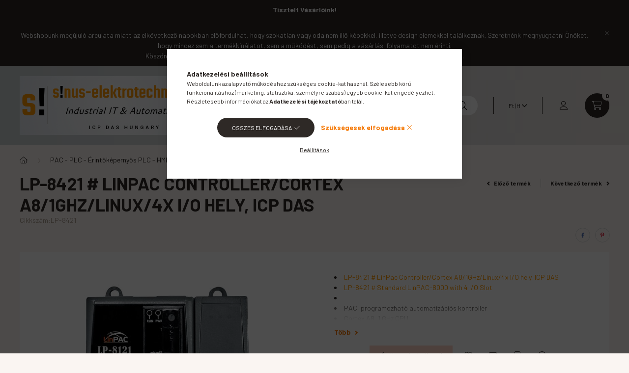

--- FILE ---
content_type: text/html; charset=UTF-8
request_url: https://www.s-e.hu/LP-8421-LinPac-Controller-Cortex-A8-1GHz-Linux-4x-IO-hely-ICPDAS
body_size: 35657
content:
<!DOCTYPE html>
<html lang="hu">
    <head>
        <meta charset="utf-8">
<meta name="description" content="LP-8421 # LinPac Controller/Cortex A8/1GHz/Linux/4x I/O hely, ICP DAS, LP-8421 # LinPac Controller/Cortex A8/1GHz/Linux/4x I/O hely, ICP DAS LP-8421 # Standard ">
<meta name="robots" content="index, follow">
<meta http-equiv="X-UA-Compatible" content="IE=Edge">
<meta property="og:site_name" content="ICP DAS HUNGARY" />
<meta property="og:title" content="LP-8421 # LinPac Controller/Cortex A8/1GHz/Linux/4x I/O hely">
<meta property="og:description" content="LP-8421 # LinPac Controller/Cortex A8/1GHz/Linux/4x I/O hely, ICP DAS, LP-8421 # LinPac Controller/Cortex A8/1GHz/Linux/4x I/O hely, ICP DAS LP-8421 # Standard ">
<meta property="og:type" content="product">
<meta property="og:url" content="https://www.s-e.hu/LP-8421-LinPac-Controller-Cortex-A8-1GHz-Linux-4x-IO-hely-ICPDAS">
<meta property="og:image" content="https://www.s-e.hu/img/31056/LP-8421/LP-8421.jpg">
<meta name="google-site-verification" content="Vj3Gten9pzzDCkpPJ3ucrNbYGFA4C59zrZMjZkbg6k4">
<meta name="dc.title" content="LP-8421 # LinPac Controller/Cortex A8/1GHz/Linux/4x I/O hely">
<meta name="dc.description" content="LP-8421 # LinPac Controller/Cortex A8/1GHz/Linux/4x I/O hely, ICP DAS, LP-8421 # LinPac Controller/Cortex A8/1GHz/Linux/4x I/O hely, ICP DAS LP-8421 # Standard ">
<meta name="dc.publisher" content="ICP DAS HUNGARY">
<meta name="dc.language" content="hu">
<meta name="mobile-web-app-capable" content="yes">
<meta name="apple-mobile-web-app-capable" content="yes">
<meta name="MobileOptimized" content="320">
<meta name="HandheldFriendly" content="true">

<title>LP-8421 # LinPac Controller/Cortex A8/1GHz/Linux/4x I/O hely</title>


<script>
var service_type="shop";
var shop_url_main="https://www.s-e.hu";
var actual_lang="hu";
var money_len="0";
var money_thousend=" ";
var money_dec=",";
var shop_id=31056;
var unas_design_url="https:"+"/"+"/"+"www.s-e.hu"+"/"+"!common_design"+"/"+"base"+"/"+"002300"+"/";
var unas_design_code='002300';
var unas_base_design_code='2300';
var unas_design_ver=4;
var unas_design_subver=5;
var unas_shop_url='https://www.s-e.hu';
var responsive="yes";
var config_plus=new Array();
config_plus['product_tooltip']=1;
config_plus['cart_fly_id']="cart-box__fly-to-desktop";
config_plus['cart_redirect']=1;
config_plus['cart_refresh_force']="1";
config_plus['money_type']='Ft';
config_plus['money_type_display']='Ft';
var lang_text=new Array();

var UNAS = UNAS || {};
UNAS.shop={"base_url":'https://www.s-e.hu',"domain":'www.s-e.hu',"username":'icpdas.unas.hu',"id":31056,"lang":'hu',"currency_type":'Ft',"currency_code":'HUF',"currency_rate":'420',"currency_length":0,"base_currency_length":0,"canonical_url":'https://www.s-e.hu/LP-8421-LinPac-Controller-Cortex-A8-1GHz-Linux-4x-IO-hely-ICPDAS'};
UNAS.design={"code":'002300',"page":'product_details'};
UNAS.api_auth="40efc289f1a4aa2182162aa4ac01d305";
UNAS.customer={"email":'',"id":0,"group_id":0,"without_registration":0};
UNAS.shop["category_id"]="313174";
UNAS.shop["sku"]="LP-8421";
UNAS.shop["product_id"]="106796890";
UNAS.shop["only_private_customer_can_purchase"] = false;
 

UNAS.text = {
    "button_overlay_close": `Bezár`,
    "popup_window": `Felugró ablak`,
    "list": `lista`,
    "updating_in_progress": `frissítés folyamatban`,
    "updated": `frissítve`,
    "is_opened": `megnyitva`,
    "is_closed": `bezárva`,
    "deleted": `törölve`,
    "consent_granted": `hozzájárulás megadva`,
    "consent_rejected": `hozzájárulás elutasítva`,
    "field_is_incorrect": `mező hibás`,
    "error_title": `Hiba!`,
    "product_variants": `termék változatok`,
    "product_added_to_cart": `A termék a kosárba került`,
    "product_added_to_cart_with_qty_problem": `A termékből csak [qty_added_to_cart] [qty_unit] került kosárba`,
    "product_removed_from_cart": `A termék törölve a kosárból`,
    "reg_title_name": `Név`,
    "reg_title_company_name": `Cégnév`,
    "number_of_items_in_cart": `Kosárban lévő tételek száma`,
    "cart_is_empty": `A kosár üres`,
    "cart_updated": `A kosár frissült`
};



UNAS.text["delete_from_favourites"]= `Törlés a kedvencek közül`;
UNAS.text["add_to_favourites"]= `Kedvencekhez`;






window.lazySizesConfig=window.lazySizesConfig || {};
window.lazySizesConfig.loadMode=1;
window.lazySizesConfig.loadHidden=false;

window.dataLayer = window.dataLayer || [];
function gtag(){dataLayer.push(arguments)};
gtag('js', new Date());
</script>

<script src="https://www.s-e.hu/!common_packages/jquery/jquery-3.2.1.js?mod_time=1759314984"></script>
<script src="https://www.s-e.hu/!common_packages/jquery/plugins/migrate/migrate.js?mod_time=1759314984"></script>
<script src="https://www.s-e.hu/!common_packages/jquery/plugins/autocomplete/autocomplete.js?mod_time=1759314984"></script>
<script src="https://www.s-e.hu/!common_packages/jquery/plugins/tools/overlay/overlay.js?mod_time=1759314984"></script>
<script src="https://www.s-e.hu/!common_packages/jquery/plugins/tools/toolbox/toolbox.expose.js?mod_time=1759314984"></script>
<script src="https://www.s-e.hu/!common_packages/jquery/plugins/lazysizes/lazysizes.min.js?mod_time=1759314984"></script>
<script src="https://www.s-e.hu/!common_packages/jquery/plugins/lazysizes/plugins/bgset/ls.bgset.min.js?mod_time=1759314984"></script>
<script src="https://www.s-e.hu/!common_packages/jquery/own/shop_common/exploded/common.js?mod_time=1764831093"></script>
<script src="https://www.s-e.hu/!common_packages/jquery/own/shop_common/exploded/common_overlay.js?mod_time=1759314984"></script>
<script src="https://www.s-e.hu/!common_packages/jquery/own/shop_common/exploded/common_shop_popup.js?mod_time=1759314984"></script>
<script src="https://www.s-e.hu/!common_packages/jquery/own/shop_common/exploded/page_product_details.js?mod_time=1759314984"></script>
<script src="https://www.s-e.hu/!common_packages/jquery/own/shop_common/exploded/function_favourites.js?mod_time=1759314984"></script>
<script src="https://www.s-e.hu/!common_packages/jquery/own/shop_common/exploded/function_recommend.js?mod_time=1759314984"></script>
<script src="https://www.s-e.hu/!common_packages/jquery/own/shop_common/exploded/function_product_print.js?mod_time=1759314984"></script>
<script src="https://www.s-e.hu/!common_packages/jquery/plugins/hoverintent/hoverintent.js?mod_time=1759314984"></script>
<script src="https://www.s-e.hu/!common_packages/jquery/own/shop_tooltip/shop_tooltip.js?mod_time=1759314984"></script>
<script src="https://www.s-e.hu/!common_design/base/002300/main.js?mod_time=1759314987"></script>
<script src="https://www.s-e.hu/!common_packages/jquery/plugins/flickity/v3/flickity.pkgd.min.js?mod_time=1759314984"></script>
<script src="https://www.s-e.hu/!common_packages/jquery/plugins/toastr/toastr.min.js?mod_time=1759314984"></script>
<script src="https://www.s-e.hu/!common_packages/jquery/plugins/tippy/popper-2.4.4.min.js?mod_time=1759314984"></script>
<script src="https://www.s-e.hu/!common_packages/jquery/plugins/tippy/tippy-bundle.umd.min.js?mod_time=1759314984"></script>
<script src="https://www.s-e.hu/!common_packages/jquery/plugins/photoswipe/photoswipe.min.js?mod_time=1759314984"></script>
<script src="https://www.s-e.hu/!common_packages/jquery/plugins/photoswipe/photoswipe-ui-default.min.js?mod_time=1759314984"></script>

<link href="https://www.s-e.hu/temp/shop_31056_ff854fa37c989678fe9b53b583310150.css?mod_time=1767487152" rel="stylesheet" type="text/css">

<link href="https://www.s-e.hu/LP-8421-LinPac-Controller-Cortex-A8-1GHz-Linux-4x-IO-hely-ICPDAS" rel="canonical">
<link href="https://www.s-e.hu/shop_ordered/31056/design_pic/favicon.ico" rel="shortcut icon">
<script>
        var google_consent=1;
    
        gtag('consent', 'default', {
           'ad_storage': 'denied',
           'ad_user_data': 'denied',
           'ad_personalization': 'denied',
           'analytics_storage': 'denied',
           'functionality_storage': 'denied',
           'personalization_storage': 'denied',
           'security_storage': 'granted'
        });

    
        gtag('consent', 'update', {
           'ad_storage': 'denied',
           'ad_user_data': 'denied',
           'ad_personalization': 'denied',
           'analytics_storage': 'denied',
           'functionality_storage': 'denied',
           'personalization_storage': 'denied',
           'security_storage': 'granted'
        });

        </script>
    <script async src="https://www.googletagmanager.com/gtag/js?id=UA-91399107-1"></script>    <script>
    gtag('config', 'UA-91399107-1');

        </script>
        <script>
    var google_analytics=1;

                gtag('event', 'view_item', {
              "currency": "HUF",
              "value": '0',
              "items": [
                  {
                      "item_id": "LP-8421",
                      "item_name": "LP-8421 # LinPac Controller/Cortex A8/1GHz/Linux/4x I/O hely, ICP DAS",
                      "item_category": "PAC - PLC - Érintőképernyős PLC - HMI/LinPAC (Linux kernel bázisú PAC)/LinPAC-8000",
                      "price": '0'
                  }
              ],
              'non_interaction': true
            });
               </script>
       <script>
        var google_ads=1;

                gtag('event','remarketing', {
            'ecomm_pagetype': 'product',
            'ecomm_prodid': ["LP-8421"]        });
            </script>
        <!-- Google Tag Manager -->
    <script>(function(w,d,s,l,i){w[l]=w[l]||[];w[l].push({'gtm.start':
            new Date().getTime(),event:'gtm.js'});var f=d.getElementsByTagName(s)[0],
            j=d.createElement(s),dl=l!='dataLayer'?'&l='+l:'';j.async=true;j.src=
            'https://www.googletagmanager.com/gtm.js?id='+i+dl;f.parentNode.insertBefore(j,f);
        })(window,document,'script','dataLayer','GTM-PPXD44L');</script>
    <!-- End Google Tag Manager -->

    	<script>
	/* <![CDATA[ */
	var omitformtags=["input", "textarea", "select"];
	omitformtags=omitformtags.join("|");
		
	function disableselect(e) {
		if (omitformtags.indexOf(e.target.tagName.toLowerCase())==-1) return false;
		if (omitformtags.indexOf(e.target.tagName.toLowerCase())==2) return false;
	}
		
	function reEnable() {
		return true;
	}
		
	if (typeof document.onselectstart!="undefined") {
		document.onselectstart=new Function ("return false");
	} else {
		document.onmousedown=disableselect;
		document.onmouseup=reEnable;
	}
	/* ]]> */
	</script>
	

        <meta content="width=device-width, initial-scale=1.0" name="viewport" />
        <link rel="preconnect" href="https://fonts.gstatic.com">
        <link rel="preload" href="https://fonts.googleapis.com/css2?family=Barlow:wght@200;400;700&display=swap" as="style" />
        <link rel="stylesheet" href="https://fonts.googleapis.com/css2?family=Barlow:wght@200;400;700&display=swap" media="print" onload="this.media='all'">
        <noscript>
            <link rel="stylesheet" href="https://fonts.googleapis.com/css2?family=Barlow:wght@200;400;700&display=swap" />
        </noscript>
        
        
        
        
        

        
        
        
        
                    
            
            
            
            
            
            
            
                
                
    
    </head>

                
                
    
    
    
    
    
    
    
    
    
    
                     
    
    
    
    
    <body class='design_ver4 design_subver1 design_subver2 design_subver3 design_subver4 design_subver5' id="ud_shop_artdet">
    
        <!-- Google Tag Manager (noscript) -->
    <noscript><iframe src="https://www.googletagmanager.com/ns.html?id=GTM-PPXD44L"
                      height="0" width="0" style="display:none;visibility:hidden"></iframe></noscript>
    <!-- End Google Tag Manager (noscript) -->
        <div id="fb-root"></div>
    <script>
        window.fbAsyncInit = function() {
            FB.init({
                xfbml            : true,
                version          : 'v22.0'
            });
        };
    </script>
    <script async defer crossorigin="anonymous" src="https://connect.facebook.net/hu_HU/sdk.js"></script>
    <div id="image_to_cart" style="display:none; position:absolute; z-index:100000;"></div>
<div class="overlay_common overlay_warning" id="overlay_cart_add"></div>
<script>$(document).ready(function(){ overlay_init("cart_add",{"onBeforeLoad":false}); });</script>
<div id="overlay_login_outer"></div>	
	<script>
	$(document).ready(function(){
	    var login_redir_init="";

		$("#overlay_login_outer").overlay({
			onBeforeLoad: function() {
                var login_redir_temp=login_redir_init;
                if (login_redir_act!="") {
                    login_redir_temp=login_redir_act;
                    login_redir_act="";
                }

				                    var temp_href="https://www.s-e.hu/shop_login.php";
                    if (login_redir_temp!="") temp_href=temp_href+"?login_redir="+encodeURIComponent(login_redir_temp);
					location.href=temp_href;
								},
			top: 50,
						closeOnClick: (config_plus['overlay_close_on_click_forced'] === 1),
			onClose: function(event, overlayIndex) {
				$("#login_redir").val("");
			},
			load: false
		});
		
			});
	function overlay_login() {
		$(document).ready(function(){
			$("#overlay_login_outer").overlay().load();
		});
	}
	function overlay_login_remind() {
        if (unas_design_ver >= 5) {
            $("#overlay_remind").overlay().load();
        } else {
            $(document).ready(function () {
                $("#overlay_login_outer").overlay().close();
                setTimeout('$("#overlay_remind").overlay().load();', 250);
            });
        }
	}

    var login_redir_act="";
    function overlay_login_redir(redir) {
        login_redir_act=redir;
        $("#overlay_login_outer").overlay().load();
    }
	</script>  
	<div class="overlay_common overlay_info" id="overlay_remind"></div>
<script>$(document).ready(function(){ overlay_init("remind",[]); });</script>

	<script>
    	function overlay_login_error_remind() {
		$(document).ready(function(){
			load_login=0;
			$("#overlay_error").overlay().close();
			setTimeout('$("#overlay_remind").overlay().load();', 250);	
		});
	}
	</script>  
	<div class="overlay_common overlay_info" id="overlay_newsletter"></div>
<script>$(document).ready(function(){ overlay_init("newsletter",[]); });</script>

<script>
function overlay_newsletter() {
    $(document).ready(function(){
        $("#overlay_newsletter").overlay().load();
    });
}
</script>
<div class="overlay_common overlay_error" id="overlay_script"></div>
<script>$(document).ready(function(){ overlay_init("script",[]); });</script>
    <script>
    $(document).ready(function() {
        $.ajax({
            type: "GET",
            url: "https://www.s-e.hu/shop_ajax/ajax_stat.php",
            data: {master_shop_id:"31056",get_ajax:"1"}
        });
    });
    </script>
    

    <div id="container" class="page_shop_artdet_LP_8421 nav-position-bottom text-type--horizontal text-type--sticky">
                        <div class="js-element nanobar js-nanobar" data-element-name="header_text_section_1">
        <div class="container">
            <div class="header_text_section_1 nanobar__inner">
                                    <p style="text-align: center;"><strong data-start="75" data-end="99">Tisztelt Vásárlóink!</strong></p>
<p style="text-align: center;"><br data-start="99" data-end="102" />Webshopunk megújuló arculata miatt az elkövetkező napokban előfordulhat, hogy szokatlan vagy oda nem illő képekkel, illetve design elemekkel találkoznak. Szeretnénk megnyugtatni Önöket, hogy mindez sem a termékkínálatot, sem a működést, sem pedig a vásárlási folyamatot nem érinti.<br data-start="383" data-end="386" />Köszönjük megértésüket és türelmüket, a munkálatokat igyekszünk a lehető legrövidebb idő alatt befejezni.</p>
                                <button type="button" class="btn nanobar__btn-close" onclick="closeNanobar(this,'header_text_section_1_hide','session','--nanobar-height');" aria-label="Bezár" title="Bezár">
                    <span class="icon--close"></span>
                </button>
            </div>
        </div>
    </div>
    <script>
        $(document).ready(function() {
            root.style.setProperty('--nanobar-height', getHeight($(".js-nanobar")) + "px");
        });
    </script>
    
                <header class="header header--mobile py-3 px-4 d-flex justify-content-center d-sm-none position-relative">
                <div id="header_logo_img" class="js-element header_logo logo" data-element-name="header_logo">
        <div class="header_logo-img-container">
            <div class="header_logo-img-wrapper">
                                                <a href="https://www.s-e.hu/">                    <picture>
                                                <source srcset="https://www.s-e.hu/!common_design/custom/icpdas.unas.hu/element/layout_hu_header_logo-400x120_3_default.jpg?time=1760361513 1x" />
                        <img                              width="400" height="120"
                                                          src="https://www.s-e.hu/!common_design/custom/icpdas.unas.hu/element/layout_hu_header_logo-400x120_3_default.jpg?time=1760361513"                             
                             alt="ICP DAS HUNGARY                        "/>
                    </picture>
                    </a>                                        </div>
        </div>
    </div>

            <div class="js-element header_text_section_2 d-sm-none" data-element-name="header_text_section_2">
            <div class="header_text_section_2-slide slide-1"><p><a href="tel:+36309464608">309464608</a></p>
<p>Tel.: 30 9464608</p></div>
    </div>

        </header>
        <header id="header--desktop" class="header header--desktop d-none d-sm-block js-header">
            <div class="header-inner js-header-inner">
                <div class="container">
                    <div class="header-row position-relative">
                        <div class="row gutters-10 gutters-xl-15 flex-nowrap justify-content-center align-items-center">
                            <div class="header__left col col-lg-auto position-static">
                                <div class="header__left-inner d-flex align-items-center">
                                        <div id="header_logo_img" class="js-element header_logo logo mr-4 mr-xl-0" data-element-name="header_logo">
        <div class="header_logo-img-container">
            <div class="header_logo-img-wrapper">
                                                <a href="https://www.s-e.hu/">                    <picture>
                                                <source srcset="https://www.s-e.hu/!common_design/custom/icpdas.unas.hu/element/layout_hu_header_logo-400x120_3_default.jpg?time=1760361513 1x" />
                        <img                              width="400" height="120"
                                                          src="https://www.s-e.hu/!common_design/custom/icpdas.unas.hu/element/layout_hu_header_logo-400x120_3_default.jpg?time=1760361513"                             
                             alt="ICP DAS HUNGARY                        "/>
                    </picture>
                    </a>                                        </div>
        </div>
    </div>

                                                                        <button type="button" class="hamburger__dropdown-btn btn dropdown--btn d-xl-none" id="hamburger__dropdown-btn" aria-label="hamburger button" data-btn-for=".hamburger-box__dropdown">
                                        <div class="hamburger">
                                            <span class="first-line"></span>
                                            <span class="second-line"></span>
                                            <span class="last-line"></span>
                                        </div>
                                        Kategóriák
                                    </button>
                                                                    </div>
                            </div>
                            <div class="header__right col-auto col-lg position-static">
                                <div class="row gutters-10 flex-nowrap align-items-center">
                                                                        <div class="col-auto position-static flex-shrink-1">
                                        <nav class="navbar d-none d-lg-flex navbar-expand navbar-light position-static">
                                                                                        <ul id="nav--cat" class="nav nav--cat js-navbar-nav">
                                                <li class="nav-item dropdown nav--main nav-item--products">
                                                    <a class="nav-link nav-link--products d-none d-xl-flex" href="#" onclick="event.preventDefault();" role="button" data-toggle="dropdown" aria-expanded="false" aria-haspopup="true">
                                                        <div class="hamburger nav-link--hamburger">
                                                            <span class="first-line"></span>
                                                            <span class="second-line"></span>
                                                            <span class="last-line"></span>
                                                        </div>
                                                        Kategóriák
                                                    </a>
                                                    <div id="dropdown-cat"class="dropdown-menu d-lg-none d-xl-block clearfix dropdown--cat dropdown--level-0">
                                                                <ul class="nav-list--0">
        <li id="nav-item-new" class="nav-item spec-item js-nav-item-new">
                <a class="nav-link" href="https://www.s-e.hu/shop_artspec.php?artspec=2" >
                                <span class="nav-link__text">
                Újdonságok&nbsp;            </span>
                    </a>
            </li>
        <li id="nav-item-akcio" class="nav-item spec-item js-nav-item-akcio">
                <a class="nav-link" href="https://www.s-e.hu/shop_artspec.php?artspec=1" >
                                <span class="nav-link__text">
                Akciók&nbsp;            </span>
                    </a>
            </li>
        <li id="nav-item-stat1" class="nav-item spec-item js-nav-item-stat1">
                <a class="nav-link" href="https://www.s-e.hu/shop_artspec.php?artspec=3" >
                                <span class="nav-link__text">
                Raktáron (szállítás 2-4 nap)&nbsp;            </span>
                    </a>
            </li>
        <li id="nav-item-545155" class="nav-item dropdown js-nav-item-545155">
                <a class="nav-link arrow-effect-on-hover" href="https://www.s-e.hu/sct/545155/Konverter-vonalerosito-hub"  data-toggle="dropdown" data-mouseover="handleSub('545155','https://www.s-e.hu/shop_ajax/ajax_box_cat.php?get_ajax=1&type=layout&change_lang=hu&level=1&key=545155&box_var_name=shop_cat&box_var_layout_cache=1&box_var_expand_cache=yes&box_var_expand_cache_name=desktop&box_var_layout_level0=0&box_var_layout_level1=1&box_var_layout=2&box_var_ajax=1&box_var_section=content&box_var_highlight=yes&box_var_type=expand&box_var_div=no');" aria-haspopup="true" aria-expanded="false">
                                <span class="nav-link__text">
                Konverter, vonalerősítő, hub &nbsp;            </span>
            <span class="arrow arrow--right"><span></span></span>        </a>
                                <div class="megasubmenu dropdown-menu with-sticky-content">
                <div class="megasubmenu__sticky-content">
                    <div class="loading-spinner"></div>
                </div>
                            </div>
                        </li>
        <li id="nav-item-354653" class="nav-item dropdown js-nav-item-354653">
                <a class="nav-link arrow-effect-on-hover" href="https://www.s-e.hu/Soros-Ethernet-konverter-szerver-RS-232-RS-422-RS-485-Ethernet-atalakito-ICP-DAS-HUNGARY-SINUS-ELEKTROTECHNIKAI-BT"  data-toggle="dropdown" data-mouseover="handleSub('354653','https://www.s-e.hu/shop_ajax/ajax_box_cat.php?get_ajax=1&type=layout&change_lang=hu&level=1&key=354653&box_var_name=shop_cat&box_var_layout_cache=1&box_var_expand_cache=yes&box_var_expand_cache_name=desktop&box_var_layout_level0=0&box_var_layout_level1=1&box_var_layout=2&box_var_ajax=1&box_var_section=content&box_var_highlight=yes&box_var_type=expand&box_var_div=no');" aria-haspopup="true" aria-expanded="false">
                                <span class="nav-link__text">
                Soros - Ethernet konverter, szerver, RS-232, RS-422, RS-485 &nbsp;            </span>
            <span class="arrow arrow--right"><span></span></span>        </a>
                                <div class="megasubmenu dropdown-menu with-sticky-content">
                <div class="megasubmenu__sticky-content">
                    <div class="loading-spinner"></div>
                </div>
                            </div>
                        </li>
        <li id="nav-item-345870" class="nav-item dropdown js-nav-item-345870">
                <a class="nav-link arrow-effect-on-hover" href="https://www.s-e.hu/Ipari-Ethernet-switch-nem-menedzselt-menedzselt-4-5-6-8-16-portos-Fiber-switch-DIN-sinre-10/100/1000Mbps-ipari-gigabit-ethernet-switch-PoE-ethernet-switch-ICP-DAS-HUNGARY-SINUS-ELEKTROTECHNIKAI-BT"  data-toggle="dropdown" data-mouseover="handleSub('345870','https://www.s-e.hu/shop_ajax/ajax_box_cat.php?get_ajax=1&type=layout&change_lang=hu&level=1&key=345870&box_var_name=shop_cat&box_var_layout_cache=1&box_var_expand_cache=yes&box_var_expand_cache_name=desktop&box_var_layout_level0=0&box_var_layout_level1=1&box_var_layout=2&box_var_ajax=1&box_var_section=content&box_var_highlight=yes&box_var_type=expand&box_var_div=no');" aria-haspopup="true" aria-expanded="false">
                                <span class="nav-link__text">
                Ethernet switch&nbsp;            </span>
            <span class="arrow arrow--right"><span></span></span>        </a>
                                <div class="megasubmenu dropdown-menu with-sticky-content">
                <div class="megasubmenu__sticky-content">
                    <div class="loading-spinner"></div>
                </div>
                            </div>
                        </li>
        <li id="nav-item-757830" class="nav-item dropdown js-nav-item-757830">
                <a class="nav-link arrow-effect-on-hover" href="https://www.s-e.hu/RS-485-portos-terepi-IO-modulok-DCON-Modbus-RTU-ASCII-protokoll-analog-digitalis-szamlalo-hoelem-rele-idozito-mA-A-mV-V-DIN-sinre-ipari-ICP-DAS-HUNGARY-SINUS-ELEKTROTECHNIKAI-BT"  data-toggle="dropdown" data-mouseover="handleSub('757830','https://www.s-e.hu/shop_ajax/ajax_box_cat.php?get_ajax=1&type=layout&change_lang=hu&level=1&key=757830&box_var_name=shop_cat&box_var_layout_cache=1&box_var_expand_cache=yes&box_var_expand_cache_name=desktop&box_var_layout_level0=0&box_var_layout_level1=1&box_var_layout=2&box_var_ajax=1&box_var_section=content&box_var_highlight=yes&box_var_type=expand&box_var_div=no');" aria-haspopup="true" aria-expanded="false">
                                <span class="nav-link__text">
                RS-485 portos terepi I/O [Modbus, DCON]&nbsp;            </span>
            <span class="arrow arrow--right"><span></span></span>        </a>
                                <div class="megasubmenu dropdown-menu with-sticky-content">
                <div class="megasubmenu__sticky-content">
                    <div class="loading-spinner"></div>
                </div>
                            </div>
                        </li>
        <li id="nav-item-512657" class="nav-item dropdown js-nav-item-512657">
                <a class="nav-link arrow-effect-on-hover" href="https://www.s-e.hu/sct/512657/Ethernet-I-O-modulok"  data-toggle="dropdown" data-mouseover="handleSub('512657','https://www.s-e.hu/shop_ajax/ajax_box_cat.php?get_ajax=1&type=layout&change_lang=hu&level=1&key=512657&box_var_name=shop_cat&box_var_layout_cache=1&box_var_expand_cache=yes&box_var_expand_cache_name=desktop&box_var_layout_level0=0&box_var_layout_level1=1&box_var_layout=2&box_var_ajax=1&box_var_section=content&box_var_highlight=yes&box_var_type=expand&box_var_div=no');" aria-haspopup="true" aria-expanded="false">
                                <span class="nav-link__text">
                Ethernet I/O modulok&nbsp;            </span>
            <span class="arrow arrow--right"><span></span></span>        </a>
                                <div class="megasubmenu dropdown-menu with-sticky-content">
                <div class="megasubmenu__sticky-content">
                    <div class="loading-spinner"></div>
                </div>
                            </div>
                        </li>
        <li id="nav-item-276440" class="nav-item dropdown js-nav-item-276440">
                <a class="nav-link arrow-effect-on-hover" href="https://www.s-e.hu/sct/276440/USB-I-O-modulok"  data-toggle="dropdown" data-mouseover="handleSub('276440','https://www.s-e.hu/shop_ajax/ajax_box_cat.php?get_ajax=1&type=layout&change_lang=hu&level=1&key=276440&box_var_name=shop_cat&box_var_layout_cache=1&box_var_expand_cache=yes&box_var_expand_cache_name=desktop&box_var_layout_level0=0&box_var_layout_level1=1&box_var_layout=2&box_var_ajax=1&box_var_section=content&box_var_highlight=yes&box_var_type=expand&box_var_div=no');" aria-haspopup="true" aria-expanded="false">
                                <span class="nav-link__text">
                USB  I/O modulok&nbsp;            </span>
            <span class="arrow arrow--right"><span></span></span>        </a>
                                <div class="megasubmenu dropdown-menu with-sticky-content">
                <div class="megasubmenu__sticky-content">
                    <div class="loading-spinner"></div>
                </div>
                            </div>
                        </li>
        <li id="nav-item-565996" class="nav-item dropdown js-nav-item-565996">
                <a class="nav-link arrow-effect-on-hover" href="https://www.s-e.hu/sct/565996/Profibus-konverter-vonalerosito-atjaro-I-O-csatlak"  data-toggle="dropdown" data-mouseover="handleSub('565996','https://www.s-e.hu/shop_ajax/ajax_box_cat.php?get_ajax=1&type=layout&change_lang=hu&level=1&key=565996&box_var_name=shop_cat&box_var_layout_cache=1&box_var_expand_cache=yes&box_var_expand_cache_name=desktop&box_var_layout_level0=0&box_var_layout_level1=1&box_var_layout=2&box_var_ajax=1&box_var_section=content&box_var_highlight=yes&box_var_type=expand&box_var_div=no');" aria-haspopup="true" aria-expanded="false">
                                <span class="nav-link__text">
                Profibus [konverter, vonalerősítő, átjáró, I/O, csatlakozó, kábel]&nbsp;            </span>
            <span class="arrow arrow--right"><span></span></span>        </a>
                                <div class="megasubmenu dropdown-menu with-sticky-content">
                <div class="megasubmenu__sticky-content">
                    <div class="loading-spinner"></div>
                </div>
                            </div>
                        </li>
        <li id="nav-item-577965" class="nav-item dropdown js-nav-item-577965">
                <a class="nav-link arrow-effect-on-hover" href="https://www.s-e.hu/sct/577965/Modbus-modulok"  data-toggle="dropdown" data-mouseover="handleSub('577965','https://www.s-e.hu/shop_ajax/ajax_box_cat.php?get_ajax=1&type=layout&change_lang=hu&level=1&key=577965&box_var_name=shop_cat&box_var_layout_cache=1&box_var_expand_cache=yes&box_var_expand_cache_name=desktop&box_var_layout_level0=0&box_var_layout_level1=1&box_var_layout=2&box_var_ajax=1&box_var_section=content&box_var_highlight=yes&box_var_type=expand&box_var_div=no');" aria-haspopup="true" aria-expanded="false">
                                <span class="nav-link__text">
                Modbus modulok&nbsp;            </span>
            <span class="arrow arrow--right"><span></span></span>        </a>
                                <div class="megasubmenu dropdown-menu with-sticky-content">
                <div class="megasubmenu__sticky-content">
                    <div class="loading-spinner"></div>
                </div>
                            </div>
                        </li>
        <li id="nav-item-695394" class="nav-item dropdown js-nav-item-695394">
                <a class="nav-link arrow-effect-on-hover" href="https://www.s-e.hu/pac"  data-toggle="dropdown" data-mouseover="handleSub('695394','https://www.s-e.hu/shop_ajax/ajax_box_cat.php?get_ajax=1&type=layout&change_lang=hu&level=1&key=695394&box_var_name=shop_cat&box_var_layout_cache=1&box_var_expand_cache=yes&box_var_expand_cache_name=desktop&box_var_layout_level0=0&box_var_layout_level1=1&box_var_layout=2&box_var_ajax=1&box_var_section=content&box_var_highlight=yes&box_var_type=expand&box_var_div=no');" aria-haspopup="true" aria-expanded="false">
                                <span class="nav-link__text">
                PAC - PLC - Érintőképernyős PLC - HMI&nbsp;            </span>
            <span class="arrow arrow--right"><span></span></span>        </a>
                                <div class="megasubmenu dropdown-menu with-sticky-content">
                <div class="megasubmenu__sticky-content">
                    <div class="loading-spinner"></div>
                </div>
                            </div>
                        </li>
        <li id="nav-item-490896" class="nav-item dropdown js-nav-item-490896">
                <a class="nav-link arrow-effect-on-hover" href="https://www.s-e.hu/CAN-CANopen-DeviceNet-terepi-I/O-modulok-konverterek-gateway-atjaro-pc-kartya-icp-das-hungary"  data-toggle="dropdown" data-mouseover="handleSub('490896','https://www.s-e.hu/shop_ajax/ajax_box_cat.php?get_ajax=1&type=layout&change_lang=hu&level=1&key=490896&box_var_name=shop_cat&box_var_layout_cache=1&box_var_expand_cache=yes&box_var_expand_cache_name=desktop&box_var_layout_level0=0&box_var_layout_level1=1&box_var_layout=2&box_var_ajax=1&box_var_section=content&box_var_highlight=yes&box_var_type=expand&box_var_div=no');" aria-haspopup="true" aria-expanded="false">
                                <span class="nav-link__text">
                CAN, CANopen, DeviceNet terepi I/O modulok, konverterek, átjárók, PC kártyák&nbsp;            </span>
            <span class="arrow arrow--right"><span></span></span>        </a>
                                <div class="megasubmenu dropdown-menu with-sticky-content">
                <div class="megasubmenu__sticky-content">
                    <div class="loading-spinner"></div>
                </div>
                            </div>
                        </li>
        <li id="nav-item-401533" class="nav-item dropdown js-nav-item-401533">
                <a class="nav-link arrow-effect-on-hover" href="https://www.s-e.hu/sct/401533/SAE-J1939-modulok"  data-toggle="dropdown" data-mouseover="handleSub('401533','https://www.s-e.hu/shop_ajax/ajax_box_cat.php?get_ajax=1&type=layout&change_lang=hu&level=1&key=401533&box_var_name=shop_cat&box_var_layout_cache=1&box_var_expand_cache=yes&box_var_expand_cache_name=desktop&box_var_layout_level0=0&box_var_layout_level1=1&box_var_layout=2&box_var_ajax=1&box_var_section=content&box_var_highlight=yes&box_var_type=expand&box_var_div=no');" aria-haspopup="true" aria-expanded="false">
                                <span class="nav-link__text">
                SAE J1939 modulok&nbsp;            </span>
            <span class="arrow arrow--right"><span></span></span>        </a>
                                <div class="megasubmenu dropdown-menu with-sticky-content">
                <div class="megasubmenu__sticky-content">
                    <div class="loading-spinner"></div>
                </div>
                            </div>
                        </li>
        <li id="nav-item-645408" class="nav-item dropdown js-nav-item-645408">
                <a class="nav-link arrow-effect-on-hover" href="https://www.s-e.hu/sct/645408/HART-modulok"  data-toggle="dropdown" data-mouseover="handleSub('645408','https://www.s-e.hu/shop_ajax/ajax_box_cat.php?get_ajax=1&type=layout&change_lang=hu&level=1&key=645408&box_var_name=shop_cat&box_var_layout_cache=1&box_var_expand_cache=yes&box_var_expand_cache_name=desktop&box_var_layout_level0=0&box_var_layout_level1=1&box_var_layout=2&box_var_ajax=1&box_var_section=content&box_var_highlight=yes&box_var_type=expand&box_var_div=no');" aria-haspopup="true" aria-expanded="false">
                                <span class="nav-link__text">
                HART modulok&nbsp;            </span>
            <span class="arrow arrow--right"><span></span></span>        </a>
                                <div class="megasubmenu dropdown-menu with-sticky-content">
                <div class="megasubmenu__sticky-content">
                    <div class="loading-spinner"></div>
                </div>
                            </div>
                        </li>
        <li id="nav-item-648451" class="nav-item dropdown js-nav-item-648451">
                <a class="nav-link arrow-effect-on-hover" href="https://www.s-e.hu/sct/648451/EtherNet-IP-modulok"  data-toggle="dropdown" data-mouseover="handleSub('648451','https://www.s-e.hu/shop_ajax/ajax_box_cat.php?get_ajax=1&type=layout&change_lang=hu&level=1&key=648451&box_var_name=shop_cat&box_var_layout_cache=1&box_var_expand_cache=yes&box_var_expand_cache_name=desktop&box_var_layout_level0=0&box_var_layout_level1=1&box_var_layout=2&box_var_ajax=1&box_var_section=content&box_var_highlight=yes&box_var_type=expand&box_var_div=no');" aria-haspopup="true" aria-expanded="false">
                                <span class="nav-link__text">
                EtherNet/IP modulok&nbsp;            </span>
            <span class="arrow arrow--right"><span></span></span>        </a>
                                <div class="megasubmenu dropdown-menu with-sticky-content">
                <div class="megasubmenu__sticky-content">
                    <div class="loading-spinner"></div>
                </div>
                            </div>
                        </li>
        <li id="nav-item-827174" class="nav-item dropdown js-nav-item-827174">
                <a class="nav-link arrow-effect-on-hover" href="https://www.s-e.hu/sct/827174/BACnet-IP-modulok"  data-toggle="dropdown" data-mouseover="handleSub('827174','https://www.s-e.hu/shop_ajax/ajax_box_cat.php?get_ajax=1&type=layout&change_lang=hu&level=1&key=827174&box_var_name=shop_cat&box_var_layout_cache=1&box_var_expand_cache=yes&box_var_expand_cache_name=desktop&box_var_layout_level0=0&box_var_layout_level1=1&box_var_layout=2&box_var_ajax=1&box_var_section=content&box_var_highlight=yes&box_var_type=expand&box_var_div=no');" aria-haspopup="true" aria-expanded="false">
                                <span class="nav-link__text">
                BACnet/IP modulok&nbsp;            </span>
            <span class="arrow arrow--right"><span></span></span>        </a>
                                <div class="megasubmenu dropdown-menu with-sticky-content">
                <div class="megasubmenu__sticky-content">
                    <div class="loading-spinner"></div>
                </div>
                            </div>
                        </li>
        <li id="nav-item-330803" class="nav-item js-nav-item-330803">
                <a class="nav-link" href="https://www.s-e.hu/spl/330803/BACnet-MS-TP-modulok" >
                                <span class="nav-link__text">
                BACnet MS/TP modulok&nbsp;            </span>
                    </a>
            </li>
        <li id="nav-item-790726" class="nav-item dropdown js-nav-item-790726">
                <a class="nav-link arrow-effect-on-hover" href="https://www.s-e.hu/sct/790726/PROFINET-modulok"  data-toggle="dropdown" data-mouseover="handleSub('790726','https://www.s-e.hu/shop_ajax/ajax_box_cat.php?get_ajax=1&type=layout&change_lang=hu&level=1&key=790726&box_var_name=shop_cat&box_var_layout_cache=1&box_var_expand_cache=yes&box_var_expand_cache_name=desktop&box_var_layout_level0=0&box_var_layout_level1=1&box_var_layout=2&box_var_ajax=1&box_var_section=content&box_var_highlight=yes&box_var_type=expand&box_var_div=no');" aria-haspopup="true" aria-expanded="false">
                                <span class="nav-link__text">
                PROFINET modulok&nbsp;            </span>
            <span class="arrow arrow--right"><span></span></span>        </a>
                                <div class="megasubmenu dropdown-menu with-sticky-content">
                <div class="megasubmenu__sticky-content">
                    <div class="loading-spinner"></div>
                </div>
                            </div>
                        </li>
        <li id="nav-item-210711" class="nav-item dropdown js-nav-item-210711">
                <a class="nav-link arrow-effect-on-hover" href="https://www.s-e.hu/sct/210711/EtherCAT-modulok"  data-toggle="dropdown" data-mouseover="handleSub('210711','https://www.s-e.hu/shop_ajax/ajax_box_cat.php?get_ajax=1&type=layout&change_lang=hu&level=1&key=210711&box_var_name=shop_cat&box_var_layout_cache=1&box_var_expand_cache=yes&box_var_expand_cache_name=desktop&box_var_layout_level0=0&box_var_layout_level1=1&box_var_layout=2&box_var_ajax=1&box_var_section=content&box_var_highlight=yes&box_var_type=expand&box_var_div=no');" aria-haspopup="true" aria-expanded="false">
                                <span class="nav-link__text">
                EtherCAT modulok&nbsp;            </span>
            <span class="arrow arrow--right"><span></span></span>        </a>
                                <div class="megasubmenu dropdown-menu with-sticky-content">
                <div class="megasubmenu__sticky-content">
                    <div class="loading-spinner"></div>
                </div>
                            </div>
                        </li>
        <li id="nav-item-451114" class="nav-item dropdown js-nav-item-451114">
                <a class="nav-link arrow-effect-on-hover" href="https://www.s-e.hu/sct/451114/M-Bus-Meter-Bus-es-Wireless-M-Bus-W-MBus-modulok-e"  data-toggle="dropdown" data-mouseover="handleSub('451114','https://www.s-e.hu/shop_ajax/ajax_box_cat.php?get_ajax=1&type=layout&change_lang=hu&level=1&key=451114&box_var_name=shop_cat&box_var_layout_cache=1&box_var_expand_cache=yes&box_var_expand_cache_name=desktop&box_var_layout_level0=0&box_var_layout_level1=1&box_var_layout=2&box_var_ajax=1&box_var_section=content&box_var_highlight=yes&box_var_type=expand&box_var_div=no');" aria-haspopup="true" aria-expanded="false">
                                <span class="nav-link__text">
                M-Bus [Meter-Bus] és Wireless M-Bus [W-MBus] modulok és konverterek&nbsp;            </span>
            <span class="arrow arrow--right"><span></span></span>        </a>
                                <div class="megasubmenu dropdown-menu with-sticky-content">
                <div class="megasubmenu__sticky-content">
                    <div class="loading-spinner"></div>
                </div>
                            </div>
                        </li>
        <li id="nav-item-342130" class="nav-item js-nav-item-342130">
                <a class="nav-link" href="https://www.s-e.hu/spl/342130/DALI-Digital-Addressable-Lighting-Interface" >
                                <span class="nav-link__text">
                DALI (Digital Addressable Lighting Interface)&nbsp;            </span>
                    </a>
            </li>
        <li id="nav-item-244823" class="nav-item js-nav-item-244823">
                <a class="nav-link" href="https://www.s-e.hu/spl/244823/Data-Highway-Plus" >
                                <span class="nav-link__text">
                Data Highway Plus&nbsp;            </span>
                    </a>
            </li>
        <li id="nav-item-273332" class="nav-item dropdown js-nav-item-273332">
                <a class="nav-link arrow-effect-on-hover" href="https://www.s-e.hu/sct/273332/PLC-programozo-kabel-kiegeszito-es-szerszamgep-kab"  data-toggle="dropdown" data-mouseover="handleSub('273332','https://www.s-e.hu/shop_ajax/ajax_box_cat.php?get_ajax=1&type=layout&change_lang=hu&level=1&key=273332&box_var_name=shop_cat&box_var_layout_cache=1&box_var_expand_cache=yes&box_var_expand_cache_name=desktop&box_var_layout_level0=0&box_var_layout_level1=1&box_var_layout=2&box_var_ajax=1&box_var_section=content&box_var_highlight=yes&box_var_type=expand&box_var_div=no');" aria-haspopup="true" aria-expanded="false">
                                <span class="nav-link__text">
                PLC programozó kábel, kiegészítő és szerszámgép kábel a legtöbb ismert márkához&nbsp;            </span>
            <span class="arrow arrow--right"><span></span></span>        </a>
                                <div class="megasubmenu dropdown-menu with-sticky-content">
                <div class="megasubmenu__sticky-content">
                    <div class="loading-spinner"></div>
                </div>
                            </div>
                        </li>
        <li id="nav-item-904283" class="nav-item dropdown js-nav-item-904283">
                <a class="nav-link arrow-effect-on-hover" href="https://www.s-e.hu/sct/904283/ICP-DAS-Bovito-kartyak-X-Board-XV-Board-XW-Board"  data-toggle="dropdown" data-mouseover="handleSub('904283','https://www.s-e.hu/shop_ajax/ajax_box_cat.php?get_ajax=1&type=layout&change_lang=hu&level=1&key=904283&box_var_name=shop_cat&box_var_layout_cache=1&box_var_expand_cache=yes&box_var_expand_cache_name=desktop&box_var_layout_level0=0&box_var_layout_level1=1&box_var_layout=2&box_var_ajax=1&box_var_section=content&box_var_highlight=yes&box_var_type=expand&box_var_div=no');" aria-haspopup="true" aria-expanded="false">
                                <span class="nav-link__text">
                ICP DAS Bővítő kártyák # X-Board, XV-Board, XW-Board&nbsp;            </span>
            <span class="arrow arrow--right"><span></span></span>        </a>
                                <div class="megasubmenu dropdown-menu with-sticky-content">
                <div class="megasubmenu__sticky-content">
                    <div class="loading-spinner"></div>
                </div>
                            </div>
                        </li>
        <li id="nav-item-908065" class="nav-item js-nav-item-908065">
                <a class="nav-link" href="https://www.s-e.hu/spl/908065/Jelkondicionalo-modul" >
                                <span class="nav-link__text">
                Jelkondícionáló modul&nbsp;            </span>
                    </a>
            </li>
        <li id="nav-item-800778" class="nav-item dropdown js-nav-item-800778">
                <a class="nav-link arrow-effect-on-hover" href="https://www.s-e.hu/sct/800778/Ipari-Panel-PC"  data-toggle="dropdown" data-mouseover="handleSub('800778','https://www.s-e.hu/shop_ajax/ajax_box_cat.php?get_ajax=1&type=layout&change_lang=hu&level=1&key=800778&box_var_name=shop_cat&box_var_layout_cache=1&box_var_expand_cache=yes&box_var_expand_cache_name=desktop&box_var_layout_level0=0&box_var_layout_level1=1&box_var_layout=2&box_var_ajax=1&box_var_section=content&box_var_highlight=yes&box_var_type=expand&box_var_div=no');" aria-haspopup="true" aria-expanded="false">
                                <span class="nav-link__text">
                Ipari Panel PC&nbsp;            </span>
            <span class="arrow arrow--right"><span></span></span>        </a>
                                <div class="megasubmenu dropdown-menu with-sticky-content">
                <div class="megasubmenu__sticky-content">
                    <div class="loading-spinner"></div>
                </div>
                            </div>
                        </li>
        <li id="nav-item-213754" class="nav-item dropdown js-nav-item-213754">
                <a class="nav-link arrow-effect-on-hover" href="https://www.s-e.hu/Ipari-szamitogep-es-tartozek-Ipari-PC-Ipari-Notebook-Ipari-Tablet-Mini-PC-Barebone-PC-DIN-rail-PC-ipari-pc-alaplap-ipari--billentyuzet-ipari-pc-eger"  data-toggle="dropdown" data-mouseover="handleSub('213754','https://www.s-e.hu/shop_ajax/ajax_box_cat.php?get_ajax=1&type=layout&change_lang=hu&level=1&key=213754&box_var_name=shop_cat&box_var_layout_cache=1&box_var_expand_cache=yes&box_var_expand_cache_name=desktop&box_var_layout_level0=0&box_var_layout_level1=1&box_var_layout=2&box_var_ajax=1&box_var_section=content&box_var_highlight=yes&box_var_type=expand&box_var_div=no');" aria-haspopup="true" aria-expanded="false">
                                <span class="nav-link__text">
                Ipari számítógép és tartozék (PC, Notebook, Tablet, Mini PC, stb.)&nbsp;            </span>
            <span class="arrow arrow--right"><span></span></span>        </a>
                                <div class="megasubmenu dropdown-menu with-sticky-content">
                <div class="megasubmenu__sticky-content">
                    <div class="loading-spinner"></div>
                </div>
                            </div>
                        </li>
        <li id="nav-item-170770" class="nav-item js-nav-item-170770">
                <a class="nav-link" href="https://www.s-e.hu/spl/170770/Ipari-notebook-es-tablet" >
                                <span class="nav-link__text">
                Ipari notebook és tablet&nbsp;            </span>
                    </a>
            </li>
        <li id="nav-item-911254" class="nav-item dropdown js-nav-item-911254">
                <a class="nav-link arrow-effect-on-hover" href="https://www.s-e.hu/sct/911254/Ipari-es-kereskedelmi-monitor"  data-toggle="dropdown" data-mouseover="handleSub('911254','https://www.s-e.hu/shop_ajax/ajax_box_cat.php?get_ajax=1&type=layout&change_lang=hu&level=1&key=911254&box_var_name=shop_cat&box_var_layout_cache=1&box_var_expand_cache=yes&box_var_expand_cache_name=desktop&box_var_layout_level0=0&box_var_layout_level1=1&box_var_layout=2&box_var_ajax=1&box_var_section=content&box_var_highlight=yes&box_var_type=expand&box_var_div=no');" aria-haspopup="true" aria-expanded="false">
                                <span class="nav-link__text">
                Ipari és kereskedelmi monitor&nbsp;            </span>
            <span class="arrow arrow--right"><span></span></span>        </a>
                                <div class="megasubmenu dropdown-menu with-sticky-content">
                <div class="megasubmenu__sticky-content">
                    <div class="loading-spinner"></div>
                </div>
                            </div>
                        </li>
        <li id="nav-item-790359" class="nav-item js-nav-item-790359">
                <a class="nav-link" href="https://www.s-e.hu/spl/790359/HMI-kijelzok" >
                                <span class="nav-link__text">
                HMI kijelzők&nbsp;            </span>
                    </a>
            </li>
        <li id="nav-item-279200" class="nav-item dropdown js-nav-item-279200">
                <a class="nav-link arrow-effect-on-hover" href="https://www.s-e.hu/sct/279200/Touch-Pad"  data-toggle="dropdown" data-mouseover="handleSub('279200','https://www.s-e.hu/shop_ajax/ajax_box_cat.php?get_ajax=1&type=layout&change_lang=hu&level=1&key=279200&box_var_name=shop_cat&box_var_layout_cache=1&box_var_expand_cache=yes&box_var_expand_cache_name=desktop&box_var_layout_level0=0&box_var_layout_level1=1&box_var_layout=2&box_var_ajax=1&box_var_section=content&box_var_highlight=yes&box_var_type=expand&box_var_div=no');" aria-haspopup="true" aria-expanded="false">
                                <span class="nav-link__text">
                Touch Pad&nbsp;            </span>
            <span class="arrow arrow--right"><span></span></span>        </a>
                                <div class="megasubmenu dropdown-menu with-sticky-content">
                <div class="megasubmenu__sticky-content">
                    <div class="loading-spinner"></div>
                </div>
                            </div>
                        </li>
        <li id="nav-item-498131" class="nav-item js-nav-item-498131">
                <a class="nav-link" href="https://www.s-e.hu/Ipari-LED-kijelzo" >
                                <span class="nav-link__text">
                Ipari LED kijelző&nbsp;            </span>
                    </a>
            </li>
        <li id="nav-item-225011" class="nav-item js-nav-item-225011">
                <a class="nav-link" href="https://www.s-e.hu/spl/225011/WiFi-eszkozok" >
                                <span class="nav-link__text">
                WiFi eszközök&nbsp;            </span>
                    </a>
            </li>
        <li id="nav-item-689855" class="nav-item dropdown js-nav-item-689855">
                <a class="nav-link arrow-effect-on-hover" href="https://www.s-e.hu/sct/689855/Fogyasztasmeres-PMMS-meroleolvasas-teljesitmenymer"  data-toggle="dropdown" data-mouseover="handleSub('689855','https://www.s-e.hu/shop_ajax/ajax_box_cat.php?get_ajax=1&type=layout&change_lang=hu&level=1&key=689855&box_var_name=shop_cat&box_var_layout_cache=1&box_var_expand_cache=yes&box_var_expand_cache_name=desktop&box_var_layout_level0=0&box_var_layout_level1=1&box_var_layout=2&box_var_ajax=1&box_var_section=content&box_var_highlight=yes&box_var_type=expand&box_var_div=no');" aria-haspopup="true" aria-expanded="false">
                                <span class="nav-link__text">
                Fogyasztásmérés, PMMS, mérőleolvasás, teljesítménymérő gyűjtés&nbsp;            </span>
            <span class="arrow arrow--right"><span></span></span>        </a>
                                <div class="megasubmenu dropdown-menu with-sticky-content">
                <div class="megasubmenu__sticky-content">
                    <div class="loading-spinner"></div>
                </div>
                            </div>
                        </li>
        <li id="nav-item-390819" class="nav-item js-nav-item-390819">
                <a class="nav-link" href="https://www.s-e.hu/Meres-es-adatgyujtes-homerseklet-paratartalom-harmatpont-megvilagitas-CO-CO2-HCHO-TVOC-NH3-H2S-CH4-PM1-PM2_5-PM10--riasztas-mp3_alapu-elore-felvett-uzenetekkel-ICP_DAS_HUNGARY" >
                                <span class="nav-link__text">
                Hőmérséklet, páratartalom, megvilágítás mérés, adatgyűjtő&nbsp;            </span>
                    </a>
            </li>
        <li id="nav-item-469102" class="nav-item js-nav-item-469102">
                <a class="nav-link" href="https://www.s-e.hu/spl/469102/Industrial-Internet-of-Things-IIoT-MQTT-protokoll" >
                                <span class="nav-link__text">
                Industrial Internet of Things (IIoT) [MQTT protokoll]&nbsp;            </span>
                    </a>
            </li>
        <li id="nav-item-137411" class="nav-item dropdown js-nav-item-137411">
                <a class="nav-link arrow-effect-on-hover" href="https://www.s-e.hu/sct/137411/GSM-GPRS-SMS-GPS-M2M"  data-toggle="dropdown" data-mouseover="handleSub('137411','https://www.s-e.hu/shop_ajax/ajax_box_cat.php?get_ajax=1&type=layout&change_lang=hu&level=1&key=137411&box_var_name=shop_cat&box_var_layout_cache=1&box_var_expand_cache=yes&box_var_expand_cache_name=desktop&box_var_layout_level0=0&box_var_layout_level1=1&box_var_layout=2&box_var_ajax=1&box_var_section=content&box_var_highlight=yes&box_var_type=expand&box_var_div=no');" aria-haspopup="true" aria-expanded="false">
                                <span class="nav-link__text">
                GSM, GPRS, SMS, GPS, M2M&nbsp;            </span>
            <span class="arrow arrow--right"><span></span></span>        </a>
                                <div class="megasubmenu dropdown-menu with-sticky-content">
                <div class="megasubmenu__sticky-content">
                    <div class="loading-spinner"></div>
                </div>
                            </div>
                        </li>
        <li id="nav-item-819680" class="nav-item dropdown js-nav-item-819680">
                <a class="nav-link arrow-effect-on-hover" href="https://www.s-e.hu/Radio-modem-RF-modem-LoRa-modem-WiFi-modem-ICP-DAS-HUNGARY"  data-toggle="dropdown" data-mouseover="handleSub('819680','https://www.s-e.hu/shop_ajax/ajax_box_cat.php?get_ajax=1&type=layout&change_lang=hu&level=1&key=819680&box_var_name=shop_cat&box_var_layout_cache=1&box_var_expand_cache=yes&box_var_expand_cache_name=desktop&box_var_layout_level0=0&box_var_layout_level1=1&box_var_layout=2&box_var_ajax=1&box_var_section=content&box_var_highlight=yes&box_var_type=expand&box_var_div=no');" aria-haspopup="true" aria-expanded="false">
                                <span class="nav-link__text">
                Rádió modem [RF modem, LoRa modem, WiFi modem]&nbsp;            </span>
            <span class="arrow arrow--right"><span></span></span>        </a>
                                <div class="megasubmenu dropdown-menu with-sticky-content">
                <div class="megasubmenu__sticky-content">
                    <div class="loading-spinner"></div>
                </div>
                            </div>
                        </li>
        <li id="nav-item-351889" class="nav-item dropdown js-nav-item-351889">
                <a class="nav-link arrow-effect-on-hover" href="https://www.s-e.hu/sct/351889/ZigBee-termekek"  data-toggle="dropdown" data-mouseover="handleSub('351889','https://www.s-e.hu/shop_ajax/ajax_box_cat.php?get_ajax=1&type=layout&change_lang=hu&level=1&key=351889&box_var_name=shop_cat&box_var_layout_cache=1&box_var_expand_cache=yes&box_var_expand_cache_name=desktop&box_var_layout_level0=0&box_var_layout_level1=1&box_var_layout=2&box_var_ajax=1&box_var_section=content&box_var_highlight=yes&box_var_type=expand&box_var_div=no');" aria-haspopup="true" aria-expanded="false">
                                <span class="nav-link__text">
                ZigBee termékek&nbsp;            </span>
            <span class="arrow arrow--right"><span></span></span>        </a>
                                <div class="megasubmenu dropdown-menu with-sticky-content">
                <div class="megasubmenu__sticky-content">
                    <div class="loading-spinner"></div>
                </div>
                            </div>
                        </li>
        <li id="nav-item-362105" class="nav-item js-nav-item-362105">
                <a class="nav-link" href="https://www.s-e.hu/spl/362105/Modbus-radio-modemek-RF-868-MHz-LoRa" >
                                <span class="nav-link__text">
                Modbus rádió modemek, RF, 868 MHz, LoRa&nbsp;            </span>
                    </a>
            </li>
        <li id="nav-item-986665" class="nav-item js-nav-item-986665">
                <a class="nav-link" href="https://www.s-e.hu/spl/986665/LoRaWAN-eszkozok" >
                                <span class="nav-link__text">
                LoRaWAN eszközök&nbsp;            </span>
                    </a>
            </li>
        <li id="nav-item-189248" class="nav-item js-nav-item-189248">
                <a class="nav-link" href="https://www.s-e.hu/spl/189248/SIGFOX-eszkozok" >
                                <span class="nav-link__text">
                SIGFOX eszközök&nbsp;            </span>
                    </a>
            </li>
        <li id="nav-item-242631" class="nav-item js-nav-item-242631">
                <a class="nav-link" href="https://www.s-e.hu/spl/242631/Bluetooth" >
                                <span class="nav-link__text">
                Bluetooth&nbsp;            </span>
                    </a>
            </li>
        <li id="nav-item-837310" class="nav-item js-nav-item-837310">
                <a class="nav-link" href="https://www.s-e.hu/Infra-port-IrDA-port-vezerlese-Modbus-RTU-Modbus-TCP-alapon-taviranyito-kivaltas-ICP-DAS-HUNGARY" >
                                <span class="nav-link__text">
                Infra port, IrDa&nbsp;            </span>
                    </a>
            </li>
        <li id="nav-item-598709" class="nav-item js-nav-item-598709">
                <a class="nav-link" href="https://www.s-e.hu/spl/598709/Ethernet-media-konverter-extender" >
                                <span class="nav-link__text">
                Ethernet média konverter, extender&nbsp;            </span>
                    </a>
            </li>
        <li id="nav-item-959129" class="nav-item dropdown js-nav-item-959129">
                <a class="nav-link arrow-effect-on-hover" href="https://www.s-e.hu/sct/959129/Optikai-levalaszto-szigetelo-villam-es-tulfeszults"  data-toggle="dropdown" data-mouseover="handleSub('959129','https://www.s-e.hu/shop_ajax/ajax_box_cat.php?get_ajax=1&type=layout&change_lang=hu&level=1&key=959129&box_var_name=shop_cat&box_var_layout_cache=1&box_var_expand_cache=yes&box_var_expand_cache_name=desktop&box_var_layout_level0=0&box_var_layout_level1=1&box_var_layout=2&box_var_ajax=1&box_var_section=content&box_var_highlight=yes&box_var_type=expand&box_var_div=no');" aria-haspopup="true" aria-expanded="false">
                                <span class="nav-link__text">
                Optikai leválasztó, szigetelő, villám és túlfeszültség védelem&nbsp;            </span>
            <span class="arrow arrow--right"><span></span></span>        </a>
                                <div class="megasubmenu dropdown-menu with-sticky-content">
                <div class="megasubmenu__sticky-content">
                    <div class="loading-spinner"></div>
                </div>
                            </div>
                        </li>
        <li id="nav-item-373841" class="nav-item js-nav-item-373841">
                <a class="nav-link" href="https://www.s-e.hu/spl/373841/Motion-es-gepadat-gyujtes-vibracio-analizis" >
                                <span class="nav-link__text">
                Motion és gépadat gyűjtés, vibráció analízis&nbsp;            </span>
                    </a>
            </li>
        <li id="nav-item-954877" class="nav-item dropdown js-nav-item-954877">
                <a class="nav-link arrow-effect-on-hover" href="https://www.s-e.hu/sct/954877/PC-es-kulso-bovito-kartyak-adatgyujtes-I-O-es-inte"  data-toggle="dropdown" data-mouseover="handleSub('954877','https://www.s-e.hu/shop_ajax/ajax_box_cat.php?get_ajax=1&type=layout&change_lang=hu&level=1&key=954877&box_var_name=shop_cat&box_var_layout_cache=1&box_var_expand_cache=yes&box_var_expand_cache_name=desktop&box_var_layout_level0=0&box_var_layout_level1=1&box_var_layout=2&box_var_ajax=1&box_var_section=content&box_var_highlight=yes&box_var_type=expand&box_var_div=no');" aria-haspopup="true" aria-expanded="false">
                                <span class="nav-link__text">
                PC és külső bővítő kártyák - adatgyűjtés, I/O és interfész (PCI, UPCI, ISA, PCI Express, stb.)&nbsp;            </span>
            <span class="arrow arrow--right"><span></span></span>        </a>
                                <div class="megasubmenu dropdown-menu with-sticky-content">
                <div class="megasubmenu__sticky-content">
                    <div class="loading-spinner"></div>
                </div>
                            </div>
                        </li>
        <li id="nav-item-760365" class="nav-item js-nav-item-760365">
                <a class="nav-link" href="https://www.s-e.hu/spl/760365/Epulet-es-Home-automatizalas" >
                                <span class="nav-link__text">
                Épület  és Home automatizálás&nbsp;            </span>
                    </a>
            </li>
        <li id="nav-item-351003" class="nav-item js-nav-item-351003">
                <a class="nav-link" href="https://www.s-e.hu/spl/351003/KNX-termekek" >
                                <span class="nav-link__text">
                KNX termékek&nbsp;            </span>
                    </a>
            </li>
        <li id="nav-item-495043" class="nav-item js-nav-item-495043">
                <a class="nav-link" href="https://www.s-e.hu/OPENTHERM-eszkozok-konverterek-atjarok" >
                                <span class="nav-link__text">
                OPENTHERM eszközök, konverterek, átjárók&nbsp;            </span>
                    </a>
            </li>
        <li id="nav-item-253487" class="nav-item js-nav-item-253487">
                <a class="nav-link" href="https://www.s-e.hu/spl/253487/Video-audio-jeltovabbitas-es-szetosztas-KVM-stb" >
                                <span class="nav-link__text">
                Video audio jeltovábbítás és szétosztás, KVM, stb&nbsp;            </span>
                    </a>
            </li>
        <li id="nav-item-988064" class="nav-item js-nav-item-988064">
                <a class="nav-link" href="https://www.s-e.hu/Fenyoszlop-vezerles" >
                                <span class="nav-link__text">
                Fényoszlop vezérlés&nbsp;            </span>
                    </a>
            </li>
        <li id="nav-item-509846" class="nav-item js-nav-item-509846">
                <a class="nav-link" href="https://www.s-e.hu/USB-Floppy-Emulator-regi-floppy-lemez-helyett-hasznaljon-usb-pen-driveot-ICP-DAS-HUNGARY" >
                                <span class="nav-link__text">
                USB Floppy Emulátor&nbsp;            </span>
                    </a>
            </li>
        <li id="nav-item-785477" class="nav-item dropdown js-nav-item-785477">
                <a class="nav-link arrow-effect-on-hover" href="https://www.s-e.hu/sct/785477/Kiegeszitok-kabel-csatlakozo-antenna-rogzitoelem-s"  data-toggle="dropdown" data-mouseover="handleSub('785477','https://www.s-e.hu/shop_ajax/ajax_box_cat.php?get_ajax=1&type=layout&change_lang=hu&level=1&key=785477&box_var_name=shop_cat&box_var_layout_cache=1&box_var_expand_cache=yes&box_var_expand_cache_name=desktop&box_var_layout_level0=0&box_var_layout_level1=1&box_var_layout=2&box_var_ajax=1&box_var_section=content&box_var_highlight=yes&box_var_type=expand&box_var_div=no');" aria-haspopup="true" aria-expanded="false">
                                <span class="nav-link__text">
                Kiegészítők (kábel, csatlakozó, antenna, rögzítőelem, stb.)&nbsp;            </span>
            <span class="arrow arrow--right"><span></span></span>        </a>
                                <div class="megasubmenu dropdown-menu with-sticky-content">
                <div class="megasubmenu__sticky-content">
                    <div class="loading-spinner"></div>
                </div>
                            </div>
                        </li>
        <li id="nav-item-948658" class="nav-item dropdown js-nav-item-948658">
                <a class="nav-link arrow-effect-on-hover" href="https://www.s-e.hu/sct/948658/Tapegysegek"  data-toggle="dropdown" data-mouseover="handleSub('948658','https://www.s-e.hu/shop_ajax/ajax_box_cat.php?get_ajax=1&type=layout&change_lang=hu&level=1&key=948658&box_var_name=shop_cat&box_var_layout_cache=1&box_var_expand_cache=yes&box_var_expand_cache_name=desktop&box_var_layout_level0=0&box_var_layout_level1=1&box_var_layout=2&box_var_ajax=1&box_var_section=content&box_var_highlight=yes&box_var_type=expand&box_var_div=no');" aria-haspopup="true" aria-expanded="false">
                                <span class="nav-link__text">
                Tápegységek&nbsp;            </span>
            <span class="arrow arrow--right"><span></span></span>        </a>
                                <div class="megasubmenu dropdown-menu with-sticky-content">
                <div class="megasubmenu__sticky-content">
                    <div class="loading-spinner"></div>
                </div>
                            </div>
                        </li>
        <li id="nav-item-934521" class="nav-item js-nav-item-934521">
                <a class="nav-link" href="https://www.s-e.hu/spl/934521/Automatizalas-vezerles-szabalyozas-eszkozei" >
                                <span class="nav-link__text">
                Automatizálás, vezérlés, szabályozás eszközei&nbsp;            </span>
                    </a>
            </li>
        <li id="nav-item-905328" class="nav-item js-nav-item-905328">
                <a class="nav-link" href="https://www.s-e.hu/spl/905328/Machine-Vision-ipari-kamerak-es-tartozekok" >
                                <span class="nav-link__text">
                Machine Vision ipari kamerák és tartozékok&nbsp;            </span>
                    </a>
            </li>
        <li id="nav-item-752509" class="nav-item js-nav-item-752509">
                <a class="nav-link" href="https://www.s-e.hu/LonWorks-modul-konverter-atjaro-gateway-ICP-DAS-HUNGARY" >
                                <span class="nav-link__text">
                LonWorks&nbsp;            </span>
                    </a>
            </li>
        <li id="nav-item-723596" class="nav-item js-nav-item-723596">
                <a class="nav-link" href="https://www.s-e.hu/spl/723596/Outlet" >
                                <span class="nav-link__text">
                Outlet &nbsp;            </span>
                    </a>
            </li>
        <li id="nav-item-583806" class="nav-item js-nav-item-583806">
                <a class="nav-link" href="https://www.s-e.hu/EOL-End-Of-Life-kifutott-nem-rendelheto-termekek" >
                                <span class="nav-link__text">
                Kifutott termékek (EOL)&nbsp;            </span>
                    </a>
            </li>
    </ul>

    
                                                    </div>
                                                </li>
                                            </ul>
                                                                                                                                                                    
    <ul id="nav--menu" class="nav nav--menu js-navbar-nav">
                    <li class="nav-item dropdown nav--main js-nav-item-187872">
                                <a class="nav-link dropdown-toggle" href="https://www.s-e.hu/spg/187872/GYARTOK" role="button" data-toggle="dropdown" aria-haspopup="true" aria-expanded="false">
                                    GYÁRTÓK
                </a>
                                                        
    <ul id="nav--menu" class="dropdown-menu dropdown--menu dropdown-level--1">
                    <li class="nav-item nav--main js-nav-item-545196">
                                <a class="dropdown-item" href="https://www.s-e.hu/ICPDAS" >
                                    ICP DAS
                </a>
                            </li>
                    <li class="nav-item nav--main js-nav-item-511022">
                                <a class="dropdown-item" href="https://www.s-e.hu/Adeunis-RF" >
                                    Adeunis
                </a>
                            </li>
                    <li class="nav-item nav--main js-nav-item-754087">
                                <a class="dropdown-item" href="https://www.s-e.hu/MOXA" >
                                    MOXA
                </a>
                            </li>
                    <li class="nav-item nav--main js-nav-item-748798">
                                <a class="dropdown-item" href="https://www.s-e.hu/ATEN" >
                                    ATEN
                </a>
                            </li>
                    <li class="nav-item nav--main js-nav-item-879248">
                                <a class="dropdown-item" href="https://www.s-e.hu/LANTRONIX" >
                                    LANTRONIX
                </a>
                            </li>
                    <li class="nav-item nav--main js-nav-item-197659">
                                <a class="dropdown-item" href="https://www.s-e.hu/COMNET" >
                                    COMNET
                </a>
                            </li>
                    <li class="nav-item nav--main js-nav-item-206122">
                                <a class="dropdown-item" href="https://www.s-e.hu/TRENDNET" >
                                    TRENDNET
                </a>
                            </li>
                    <li class="nav-item nav--main js-nav-item-844261">
                                <a class="dropdown-item" href="https://www.s-e.hu/Scudeno-Ipari-Ethernet-Switch-DIN-sinre" >
                                    SCUDENO
                </a>
                            </li>
            </ul>

                            </li>
                    <li class="nav-item nav--main js-nav-item-269126">
                                <a class="nav-link" href="https://www.s-e.hu/RS-232/422/485-KISOKOS" >
                                    RS-232/422/485 KISOKOS
                </a>
                            </li>
                    <li class="nav-item nav--main js-nav-item-995965">
                                <a class="nav-link" href="https://www.s-e.hu/GYIK" >
                                    GYIK
                </a>
                            </li>
            </ul>

    
                                                                                    </nav>
                                        <script>
    let addOverflowHidden = function() {
        $('.hamburger-box__dropdown-inner').addClass('overflow-hidden');
    }
    function scrollToBreadcrumb() {
        scrollToElement({ element: '.nav-list-breadcrumb', offset: getVisibleDistanceTillHeaderBottom(), scrollIn: '.hamburger-box__dropdown-inner', container: '.hamburger-box__dropdown-inner', duration: 300,  callback: addOverflowHidden });
    }

    function setHamburgerBoxHeight(height) {
        $('.hamburger-box__dropdown').css('height', height + 80);
    }

    let mobileMenuScrollData = [];

    function handleSub2(thisOpenBtn, id, ajaxUrl) {
        let navItem = $('#nav-item-'+id+'--m');
        let openBtn = $(thisOpenBtn);
        let $thisScrollableNavList = navItem.closest('.nav-list-mobile');
        let thisNavListLevel = $thisScrollableNavList.data("level");

        if (typeof thisNavListLevel !== 'undefined') {
            if (thisNavListLevel == 0) {
                $thisScrollableNavList = navItem.closest('.hamburger-box__dropdown-inner');
            }
            mobileMenuScrollData["level_" + thisNavListLevel + "_position"] = $thisScrollableNavList.scrollTop();
            mobileMenuScrollData["level_" + thisNavListLevel + "_element"] = $thisScrollableNavList;
        }

        if (!navItem.hasClass('ajax-loading')) {
            if (catSubOpen2(openBtn, navItem)) {
                if (ajaxUrl) {
                    if (!navItem.hasClass('ajax-loaded')) {
                        catSubLoad2(navItem, ajaxUrl);
                    } else {
                        scrollToBreadcrumb();
                    }
                } else {
                    scrollToBreadcrumb();
                }
            }
        }
    }
    function catSubOpen2(openBtn,navItem) {
        let thisSubMenu = navItem.find('.nav-list-menu--sub').first();
        let thisParentMenu = navItem.closest('.nav-list-menu');
        thisParentMenu.addClass('hidden');

        if (navItem.hasClass('show')) {
            openBtn.attr('aria-expanded','false');
            navItem.removeClass('show');
            thisSubMenu.removeClass('show');
        } else {
            openBtn.attr('aria-expanded','true');
            navItem.addClass('show');
            thisSubMenu.addClass('show');
            if (window.matchMedia('(min-width: 576px) and (max-width: 1259.8px )').matches) {
                let thisSubMenuHeight = thisSubMenu.outerHeight();
                if (thisSubMenuHeight > 0) {
                    setHamburgerBoxHeight(thisSubMenuHeight);
                }
            }
        }
        return true;
    }
    function catSubLoad2(navItem, ajaxUrl){
        let thisSubMenu = $('.nav-list-menu--sub', navItem);
        $.ajax({
            type: 'GET',
            url: ajaxUrl,
            beforeSend: function(){
                navItem.addClass('ajax-loading');
                setTimeout(function (){
                    if (!navItem.hasClass('ajax-loaded')) {
                        navItem.addClass('ajax-loader');
                        thisSubMenu.addClass('loading');
                    }
                }, 150);
            },
            success:function(data){
                thisSubMenu.html(data);
                $(document).trigger("ajaxCatSubLoaded");

                let thisParentMenu = navItem.closest('.nav-list-menu');
                let thisParentBreadcrumb = thisParentMenu.find('> .nav-list-breadcrumb');

                /* ha már van a szülőnek breadcrumbja, akkor azt hozzáfűzzük a gyerekhez betöltéskor */
                if (thisParentBreadcrumb.length > 0) {
                    let thisParentLink = thisParentBreadcrumb.find('.nav-list-parent-link').clone();
                    let thisSubMenuParentLink = thisSubMenu.find('.nav-list-parent-link');
                    thisParentLink.insertBefore(thisSubMenuParentLink);
                }

                navItem.removeClass('ajax-loading ajax-loader').addClass('ajax-loaded');
                thisSubMenu.removeClass('loading');
                if (window.matchMedia('(min-width: 576px) and (max-width: 1259.8px )').matches) {
                    let thisSubMenuHeight = thisSubMenu.outerHeight();
                    setHamburgerBoxHeight(thisSubMenuHeight);
                }
                scrollToBreadcrumb();
            }
        });
    }
    function catBack(thisBtn) {
        let thisCatLevel = $(thisBtn).closest('.nav-list-menu--sub');
        let thisParentItem = $(thisBtn).closest('.nav-item.show');
        let thisParentMenu = thisParentItem.closest('.nav-list-menu');
        let thisBtnDataBelongs = $(thisBtn).data("belongs-to-level");

        if ( typeof thisBtnDataBelongs !== 'undefined' && thisBtnDataBelongs == 0 ) {
            mobileMenuScrollData["level_0_element"].animate({ scrollTop: mobileMenuScrollData["level_0_position"] }, 0, function() {});
        }

        if (window.matchMedia('(min-width: 576px) and (max-width: 1259.8px )').matches) {
            let thisParentMenuHeight = 0;
            if ( thisParentItem.parent('ul').hasClass('nav-list-mobile--0') ) {
                let sumHeight = 0;
                $( thisParentItem.closest('.hamburger-box__dropdown-nav-lists-wrapper').children() ).each(function() {
                    sumHeight+= $(this).outerHeight(true);
                });
                thisParentMenuHeight = sumHeight;
            } else {
                thisParentMenuHeight = thisParentMenu.outerHeight();
            }
            setHamburgerBoxHeight(thisParentMenuHeight);
        }
        if ( thisParentItem.parent('ul').hasClass('nav-list-mobile--0') ) {
            $('.hamburger-box__dropdown-inner').removeClass('overflow-hidden');
        }
        thisParentMenu.removeClass('hidden');
        thisCatLevel.removeClass('show');
        thisParentItem.removeClass('show');
        thisParentItem.find('.nav-button').attr('aria-expanded','false');
    }

    function handleSub($id, $ajaxUrl) {
        let $navItem = $('#nav-item-'+$id);

        if (!$navItem.hasClass('ajax-loading')) {
            if (catSubOpen($navItem)) {
                if (!$navItem.hasClass('ajax-loaded')) {
                    catSubLoad($id, $ajaxUrl);
                }
            }
        }
    }

    function catSubOpen($navItem) {
        handleCloseDropdowns();
        let thisNavLink = $navItem.find('> .nav-link');
        let thisNavItem = thisNavLink.parent();
        let thisNavbarNav = $('.js-navbar-nav');
        let thisDropdownMenu = thisNavItem.find('.dropdown-menu').first();

        /*remove is-opened class form the rest menus (cat+plus)*/
        thisNavbarNav.find('.show').not(thisNavItem).not('.nav-item--products').not('.dropdown--cat').removeClass('show');

        if (thisNavItem.hasClass('show')) {
            thisNavLink.attr('aria-expanded','false');
            thisNavItem.removeClass('show');
            thisDropdownMenu.removeClass('show');
            $('#dropdown-cat').removeClass('has-opened');
        } else {
            thisNavLink.attr('aria-expanded','true');
            thisNavItem.addClass('show');
            thisDropdownMenu.addClass('show');
            $('#dropdown-cat').addClass('has-opened');
        }
        return true;
    }
    function catSubLoad($id, $ajaxUrl){
        const $navItem = $('#nav-item-'+$id);
        const $thisMegasubmenu = $(".megasubmenu", $navItem);
                const $thisMegasubmenuStickyContent = $(".megasubmenu__sticky-content", $thisMegasubmenu);
        const parentDropdownMenuHeight = $navItem.closest('.dropdown-menu').outerHeight();
        const paddingY = $thisMegasubmenu.outerHeight() - $thisMegasubmenu.height();
        $thisMegasubmenuStickyContent.css('height', parentDropdownMenuHeight - paddingY);
        
        $.ajax({
            type: 'GET',
            url: $ajaxUrl,
            beforeSend: function(){
                $navItem.addClass('ajax-loading');
                setTimeout(function (){
                    if (!$navItem.hasClass('ajax-loaded')) {
                        $navItem.addClass('ajax-loader');
                    }
                }, 150);
            },
            success:function(data){
                                $thisMegasubmenuStickyContent.html(data);
                let $thisScrollContainer = $thisMegasubmenu.find('.megasubmenu__cats-col').first();
                $thisScrollContainer.on('wheel', function(e){
                    e.preventDefault();
                    $(this).scrollLeft($(this).scrollLeft() + e.originalEvent.deltaY);
                });
                                $navItem.removeClass('ajax-loading ajax-loader').addClass('ajax-loaded');
                $(document).trigger("ajaxCatSubLoaded");
            }
        });
    }

    $(document).ready(function () {
         /* FÖLÉHÚZÁS */
        $('.nav-item.dropdown').hoverIntent({
            over: function () {
                handleCloseDropdowns();
                let thisNavItem = $(this);
                let thisNavLink = $('> .nav-link', thisNavItem);
                let thisDropdownItem = $('> .dropdown-item', thisNavItem);
                let thisNavLinkLeft = 0;

                if (thisNavLink.length > 0) {
                    thisNavLinkLeft = thisNavLink.offset().left;
                }

                let thisDropdownMenu = thisNavItem.find('.dropdown-menu').first();
                let thisNavLinkAttr = thisNavLink.attr('data-mouseover');

                if (typeof thisNavLinkAttr !== 'undefined' && thisNavLinkAttr !== false) {
                    eval(thisNavLinkAttr);
                }

                if ($headerHeight && thisNavLink.length > 0 ) {
                    if ( thisNavLink.closest('.nav--menu').length > 0 ) {
                        thisDropdownMenu.css({
                            top: getVisibleDistanceTillHeaderBottom() + 'px',
                            left: thisNavLinkLeft + 'px'
                        });
                    }
                }
                if (thisNavLink.hasClass('nav-link--products')) {
                    $('html').addClass('products-dropdown-opened');
                    thisNavItem.addClass('force-show');
                } else {
                    $('#dropdown-cat').addClass('has-opened');
                    $('#dropdown-cat').addClass('keep-opened');
                    setTimeout(
                        function() {
                            $('#dropdown-cat').removeClass('keep-opened');
                        }, 400
                    );
                }
                thisNavLink.attr('aria-expanded','true');
                thisNavItem.addClass('show');
                thisDropdownMenu.addClass('show');

                thisDropdownItem.attr('aria-expanded','true');
                thisDropdownItem.addClass('show');
            },
            out: function () {
                let thisNavItem = $(this);
                let thisNavLink = $('> .nav-link', thisNavItem);
                let thisDropdownItem = $('> .dropdown-item', thisNavItem);
                let thisDropdownMenu = thisNavItem.find('.dropdown-menu').first();

                if (!thisNavItem.hasClass('always-opened')) {
                    if (thisNavLink.hasClass('nav-link--products')) {
                        $('html').removeClass('products-dropdown-opened');
                    }

                    thisNavLink.attr('aria-expanded', 'false');
                    thisNavItem.removeClass('show');
                    thisDropdownMenu.removeClass('show');

                    thisDropdownItem.attr('aria-expanded','true');
                    thisDropdownItem.addClass('show');
                    if (!$('#dropdown-cat').hasClass('keep-opened')) {
                        $('#dropdown-cat').removeClass('has-opened');
                    }
                } else {
                    if (thisNavLink.hasClass('nav-link--products')) {
                        $('html').removeClass('products-dropdown-opened');
                        thisNavItem.removeClass('force-show');
                        $('#dropdown-cat').removeClass('has-opened');
                    }
                }
            },
            interval: 100,
            sensitivity: 10,
            timeout: 250
        });
            });
</script>                                    </div>
                                                                        <div class="col d-flex justify-content-end align-items-center position-static">
                                        <button class="search-box__dropdown-btn btn dropdown--btn d-xl-none" aria-label="search button" type="button" data-btn-for=".search-box__dropdown">
                                            <span class="search-box__dropdown-btn-icon icon--search"></span>
                                        </button>
                                        <div class="search-box__dropdown dropdown--content dropdown--content-till-lg d-none d-xl-block" data-content-for=".search-box__dropdown-btn" data-content-direction="full">
                                            <button class="search-box__dropdown__btn-close btn-close" data-close-btn-for=".search-box__dropdown" type="button"></button>
                                            <div class="dropdown--content-inner search-box__inner position-relative js-search browser-is-chrome" id="box_search_content2">
    <form name="form_include_search2" id="form_include_search2" action="https://www.s-e.hu/shop_search.php" method="get">
    <div class="box-search-group">
        <input data-stay-visible-breakpoint="1260" id="box_search_input2" class="search-box__input ac_input js-search-input form-control"
               name="search" pattern=".{3,100}" aria-label="Keresés" title="Hosszabb kereső kifejezést írjon be!"
               placeholder="Keresés" type="search" maxlength="100" autocomplete="off" required        >
        <div class="search-box__search-btn-outer input-group-append" title="Keresés">
            <button class="search-box__search-btn" aria-label="Keresés">
                <span class="search-box__search-btn-icon icon--search"></span>
            </button>
        </div>
        <div class="search__loading">
            <div class="loading-spinner--small"></div>
        </div>
    </div>
    <div class="search-box__mask"></div>
    </form>
    <div class="ac_results2"></div>
</div>

                                        </div>
                                                                                <div class="box-lang-money-wrapper align-self-center d-none d-xl-flex">
                                                    
            <div class="currency-box-mobile">
        <form action="https://www.s-e.hu/shop_moneychange.php" name="form_moneychange" method="post"><input name="file_back" type="hidden" value="/LP-8421-LinPac-Controller-Cortex-A8-1GHz-Linux-4x-IO-hely-ICPDAS">
            <div class="currency-select-group form-group form-select-group form-select-group-sm mb-0">
                <select class="form-control form-control-sm border-0 money-select" aria-label="Pénznem váltás" name="session_money_select" id="session_money_select" onchange="document.form_moneychange.submit();">
                    <option value="-1">EUR</option>
                                        <option value="0" selected="selected">Ft (HUF)</option>
                                    </select>
            </div>
        </form>
    </div>


    
                                        </div>
                                        <button class="lang-and-money__dropdown-btn btn dropdown--btn d-xl-none" aria-label="search button" type="button" data-btn-for=".lang-and-money__dropdown">
                                            <span class="lang-and-money__dropdown-btn-icon icon--globe"></span>
                                        </button>
                                                                                        <button type="button" class="profile__dropdown-btn js-profile-btn btn dropdown--btn" data-orders="https://www.s-e.hu/shop_order_track.php" aria-label="profile button" data-btn-for=".profile__dropdown">
        <span class="profile__dropdown-btn-icon icon--head">
                    </span>
    </button>
    
    
                                        <button id="cart-box__fly-to-desktop" class="cart-box__dropdown-btn btn dropdown--btn js-cart-box-loaded-by-ajax" aria-label="cart button" type="button" data-btn-for=".cart-box__dropdown">
                                            <span class="cart-box__dropdown-btn-icon icon--cart">
                                                <span class="cart-box__item-num">-</span>
                                            </span>
                                        </button>
                                    </div>
                                </div>
                            </div>
                        </div>
                    </div>
                </div>
            </div>
        </header>
        
                            
    
        
                <div class="filter-dropdown dropdown--content" data-content-for=".filter-box__dropdown-btn" data-content-direction="left">
            <button class="filter-dropdown__btn-close btn-close" data-close-btn-for=".filter-dropdown" type="button" aria-label="bezár" data-text="bezár"></button>
            <div class="dropdown--content-inner filter-dropdown__inner">
                        
    
            </div>
        </div>
        
                <main class="main">
            
            
            
                        
            
            




    <link rel="stylesheet" type="text/css" href="https://www.s-e.hu/!common_packages/jquery/plugins/photoswipe/css/default-skin.min.css">
    <link rel="stylesheet" type="text/css" href="https://www.s-e.hu/!common_packages/jquery/plugins/photoswipe/css/photoswipe.min.css">
        
    
    <script>
        var $clickElementToInitPs = '.js-init-ps';

        var initPhotoSwipeFromDOM = function() {
            var $pswp = $('.pswp')[0];
            var $psDatas = $('.photoSwipeDatas');

            $psDatas.each( function() {
                var $pics = $(this),
                    getItems = function() {
                        var items = [];
                        $pics.find('a').each(function() {
                            var $this = $(this),
                                $href   = $this.attr('href'),
                                $size   = $this.data('size').split('x'),
                                $width  = $size[0],
                                $height = $size[1],
                                item = {
                                    src : $href,
                                    w   : $width,
                                    h   : $height
                                };
                            items.push(item);
                        });
                        return items;
                    };

                var items = getItems();

                $($clickElementToInitPs).on('click', function (event) {
                    var $this = $(this);
                    event.preventDefault();

                    var $index = parseInt($this.attr('data-loop-index'));
                    var options = {
                        index: $index,
                        history: false,
                        bgOpacity: 1,
                        preventHide: true,
                        shareEl: false,
                        showHideOpacity: true,
                        showAnimationDuration: 200,
                        getDoubleTapZoom: function (isMouseClick, item) {
                            if (isMouseClick) {
                                return 1;
                            } else {
                                return item.initialZoomLevel < 0.7 ? 1 : 1.5;
                            }
                        }
                    };

                    var photoSwipe = new PhotoSwipe($pswp, PhotoSwipeUI_Default, items, options);
                    photoSwipe.init();
                });
            });
        };
    </script>


<div id="page_artdet_content" class="artdet artdet--type-1">
        <div class="artdet__breadcrumb">
        <div class="container">
                <nav id="breadcrumb" aria-label="breadcrumb">
                                <ol class="breadcrumb breadcrumb--mobile level-3">
                <li class="breadcrumb-item">
                                            <a class="breadcrumb--home" href="https://www.s-e.hu/sct/0/" aria-label="Főkategória" title="Főkategória"></a>
                                    </li>
                                                
                                                                                                                                                                                                                                                                                    <li class="breadcrumb-item">
                    <a href="https://www.s-e.hu/spl/313174/LinPAC-8000">LinPAC-8000</a>
                </li>
                            </ol>

            <ol class="breadcrumb breadcrumb--desktop level-3">
                <li class="breadcrumb-item">
                                            <a class="breadcrumb--home" href="https://www.s-e.hu/sct/0/" aria-label="Főkategória" title="Főkategória"></a>
                                    </li>
                                    <li class="breadcrumb-item">
                                                    <a href="https://www.s-e.hu/pac">PAC - PLC - Érintőképernyős PLC - HMI</a>
                                            </li>
                                    <li class="breadcrumb-item">
                                                    <a href="https://www.s-e.hu/sct/600566/LinPAC-Linux-kernel-bazisu-PAC">LinPAC (Linux kernel bázisú PAC)</a>
                                            </li>
                                    <li class="breadcrumb-item">
                                                    <a href="https://www.s-e.hu/spl/313174/LinPAC-8000">LinPAC-8000</a>
                                            </li>
                            </ol>
            <script>
                function markActiveNavItems() {
                                                                    $(".js-nav-item-695394").addClass("has-active");
                                                                                            $(".js-nav-item-600566").addClass("has-active");
                                                                                            $(".js-nav-item-313174").addClass("has-active");
                                                            }
                $(document).ready(function(){
                    markActiveNavItems();
                });
                $(document).on("ajaxCatSubLoaded",function(){
                    markActiveNavItems();
                });
            </script>
                </nav>

        </div>
    </div>

    <script>
<!--
var lang_text_warning=`Figyelem!`
var lang_text_required_fields_missing=`Kérjük töltse ki a kötelező mezők mindegyikét!`
function formsubmit_artdet() {
   cart_add("LP__unas__8421","",null,1)
}
$(document).ready(function(){
	select_base_price("LP__unas__8421",1);
	
	
});
// -->
</script>


    <form name="form_temp_artdet">


    <div class="artdet__name-wrap mb-4">
        <div class="container">
            <div class="artdet__name-wrap">
                                <div class="artdet__pagination d-flex">
                    <button class="artdet__pagination-btn artdet__pagination-prev btn btn-text arrow-effect-on-hover" type="button" onclick="product_det_prevnext('https://www.s-e.hu/LP-8421-LinPac-Controller-Cortex-A8-1GHz-Linux-4x-IO-hely-ICPDAS','?cat=313174&sku=LP-8421&action=prev_js')" title="Előző termék">
                        <span class="arrow arrow--left arrow--small">
                            <span></span>
                        </span>
                        Előző termék
                    </button>
                    <button class="artdet__pagination-btn artdet__pagination-next btn btn-text arrow-effect-on-hover" type="button" onclick="product_det_prevnext('https://www.s-e.hu/LP-8421-LinPac-Controller-Cortex-A8-1GHz-Linux-4x-IO-hely-ICPDAS','?cat=313174&sku=LP-8421&action=next_js')" title="Következő termék">
                        Következő termék
                        <span class="arrow arrow--right arrow--small">
                            <span></span>
                        </span>
                    </button>
                </div>
                                <h1 class="artdet__name line-clamp--3-12 mb-0" title="  LP-8421 # LinPac Controller/Cortex A8/1GHz/Linux/4x I/O hely, ICP DAS
">  LP-8421 # LinPac Controller/Cortex A8/1GHz/Linux/4x I/O hely, ICP DAS
</h1>
            </div>
                        <div class="artdet__sku d-flex flex-wrap text-muted mb-2">
                <div class="artdet__sku-title">Cikkszám:</div>
                <div class="artdet__sku-value">LP-8421</div>
            </div>
                                    <div class="social-reviews-wrap d-flex align-items-center flex-wrap row-gap-10">
                                                <div class="social d-flex align-items-center ml-auto">
                                                                        <button class="social-icon social-icon--facebook" type="button" aria-label="facebook" data-tippy="facebook" onclick='window.open("https://www.facebook.com/sharer.php?u=https%3A%2F%2Fwww.s-e.hu%2FLP-8421-LinPac-Controller-Cortex-A8-1GHz-Linux-4x-IO-hely-ICPDAS")'></button>
                                                    <button class="social-icon social-icon--pinterest" type="button" aria-label="pinterest" data-tippy="pinterest" onclick='window.open("http://www.pinterest.com/pin/create/button/?url=https%3A%2F%2Fwww.s-e.hu%2FLP-8421-LinPac-Controller-Cortex-A8-1GHz-Linux-4x-IO-hely-ICPDAS&media=https%3A%2F%2Fwww.s-e.hu%2Fimg%2F31056%2FLP-8421%2FLP-8421.jpg&description=LP-8421+%23+LinPac+Controller%2FCortex+A8%2F1GHz%2FLinux%2F4x+I%2FO+hely%2C+ICP+DAS")'></button>
                                                                                        <div class="social-icon social-icon--fb-like d-flex"><div class="fb-like" data-href="https://www.s-e.hu/LP-8421-LinPac-Controller-Cortex-A8-1GHz-Linux-4x-IO-hely-ICPDAS" data-width="95" data-layout="button_count" data-action="like" data-size="small" data-share="false" data-lazy="true"></div><style type="text/css">.fb-like.fb_iframe_widget > span { height: 21px !important; }</style></div>
                                    </div>
                            </div>
                    </div>
    </div>

    <div class="artdet__pic-data-wrap mb-3 mb-lg-5 js-product">
        <div class="container px-0 px-md-4">
            <div class="artdet__pic-data bg-white">
                <div class="row no-gutters main-block">
                    <div class="artdet__img-data-left-col col-lg-6">
                        <div class="artdet__img-data-left p-4 p-xl-5">
                            <div class="row justify-content-center flex-sm-nowrap gutters-6">
                                <div class="artdet__img-col col">
                                    <div class="artdet__img-inner has-image js-carousel-block">
                                        		                                        <div class="position-relative">
                                            		                                                                                        <div class="artdet__alts js-alts carousel">
                                                <div class="carousel-cell artdet__alt-img-cell js-init-ps" data-loop-index="0">
                                                    <img class="artdet__alt-img artdet__img--main"
                                                        src="https://www.s-e.hu/img/31056/LP-8421/500x500/LP-8421.jpg?time=1664691563"
                                                        srcset="https://www.s-e.hu/img/31056/LP-8421/700x700/LP-8421.jpg?time=1664691563 1.4x"                                                        alt="LP-8421 # LinPac Controller/Cortex A8/1GHz/Linux/4x I/O hely, ICP DAS" title="LP-8421 # LinPac Controller/Cortex A8/1GHz/Linux/4x I/O hely, ICP DAS" id="main_image"
                                                                                                                data-original-width="907"
                                                        data-original-height="907"
                                                                
                
                
                
                                                                     width="500" height="500"
                        
                                                                                                            />
                                                </div>
                                                                                            </div>
                                        </div>

                                                                                    
                                            <script>
                                                $(document).ready(function() {
                                                    initPhotoSwipeFromDOM();

                                                                                                    });
                                            </script>
                                            <div class="photoSwipeDatas invisible">
                                                <a href="https://www.s-e.hu/img/31056/LP-8421/LP-8421.jpg?time=1664691563" data-size="907x907"></a>
                                                                                            </div>
                                                                                		                                    </div>
                                </div>
                                                            </div>
                                                    </div>

                                                                            
                        
                                            </div>
                    <div class="artdet__data-right-col col-lg-6">
                        <div class="artdet__data-right p-4 p-xl-5">
                            <div class="artdet__data-right-inner">
                                
                                                                <div id="artdet__short-descrition" class="artdet__short-descripton mb-4">
                                                                        <div class="read-more">
                                        <div class="read-more__content artdet__short-descripton-content text-justify"><ul>
<li><span style="color: #ff9900;">LP-8421 # LinPac Controller/Cortex A8/1GHz/Linux/4x I/O hely, ICP DAS</span></li>
<li><span style="color: #ff9900;">LP-8421 # Standard LinPAC-8000 with 4 I/O Slot</span></li>
<li></li>
<li>PAC, programozható automatizációs kontroller</li>
<li>Cortex A8, 1 GHz CPU</li>
<li>SDRAM 512 MB, MRAM 128KB, Flash 512MB, EEPROM 16KB</li>
<li>microSD férőhely</li>
<li>Linux kernel 3.2.14 szoftver</li>
<li>Beágyazott szerviz: Web Server, FTP Server, Telnet Server, SSH Server</li>
<li>Portok: Ethernet, USB, RS-232, RS-485 </li>
<li>VGA port, 800 x 600 felbontás</li>
<li>Redundáns tápfeszültség bemenet, +10 VDC ~ +30 VDC</li>
<li>Működési hőmérséklet: -25 ~ +75°C</li>
</ul></div>
                                        <button class="read-more__btn btn btn-text arrow-effect-on-hover" type="button"><span class="read-more-text" data-closed="Több" data-opened="Kevesebb"></span><span class="arrow arrow--small arrow--right"><span></span></span></button>
                                    </div>
                                                                    </div>
                                
                                
                                
                                
                                
                                
                                
                                <div id="artdet__cart" class="artdet__cart row gutters-5 row-gap-10 align-items-center justify-content-center mb-4 js-main-cart-btn">
                                                                            
                                                                                    <div class="artdet__cart-not-buyable alert alert-warning icon--b-exclamation mb-0" role="alert">Nem vásárolható!</div>
                                        
                                                                                                                                                        <div id="artdet__functions" class="artdet__function col-auto d-flex justify-content-center">
                                                                                                                                        <button type="button" class="product__func-btn favourites-btn page_artdet_func_favourites_LP__unas__8421 page_artdet_func_favourites_outer_LP__unas__8421" onclick='add_to_favourites("","LP-8421","page_artdet_func_favourites","page_artdet_func_favourites_outer","106796890");' id="page_artdet_func_favourites" aria-label="Kedvencekhez" data-tippy="Kedvencekhez">
                                                    <span class="product__func-icon favourites__icon icon--favo"></span>
                                                </button>
                                                                                                                                        <button type="button" class="product__func-btn artdet-func-recommend" onclick='recommend_dialog("LP-8421");' id="page_artdet_func_recommend" aria-label="Ajánlom" data-tippy="Ajánlom">
                                                    <span class="product__func-icon icon--mail"></span>
                                                </button>
                                                                                                                                        <button type="button" class="product__func-btn artdet-func-print d-none d-lg-block" onclick='javascript:popup_print_dialog(2,1,"LP-8421");' id="page_artdet_func_print" aria-label="Nyomtat" data-tippy="Nyomtat">
                                                    <span class="product__func-icon icon--print"></span>
                                                </button>
                                                                                                                                        <button type="button" class="product__func-btn artdet-func-question" onclick='popup_question_dialog("LP-8421");' id="page_artdet_func_question" aria-label="Kérdés a termékről" data-tippy="Kérdés a termékről">
                                                    <span class="product__func-icon icon--question2"></span>
                                                </button>
                                                                                    </div>
                                                                    </div>

                                
                                
                                
                                                            </div>
                        </div>
                    </div>
                </div>
            </div>
        </div>
    </div>

    
    
                                    
                        
        
        
                                                                                                                                                                                                                                                                                                                                
                
    <div id="nav-tab-accordion-1" class="nav-tabs-accordion">
        <div class="nav-tabs-container container px-0 px-md-4">
            <ul class="nav nav-tabs artdet-tabs" role="tablist">
                                                <li class="nav-item order-1">
                    <a href="#" id="tab-details" role="tab" aria-controls="pane-details"
                       class="nav-link active"
                       aria-selected="true"                    >Részletek</a>
                </li>
                
                                                <li class="nav-item order-2">
                    <a href="#" id="tab-data" role="tab" aria-controls="pane-data"
                       class="nav-link"
                       aria-selected="false"                    >Adatok</a>
                </li>
                
                
                            </ul>
        </div>
        <div class="tab-panes pane-accordion">
                                    <div class="pane-header order-1" id="pane-header-details">
                <a id="accordion-btn-details" href="#" aria-controls="pane-details"
                   class="pane-header-btn btn active"
                   aria-selected="true">
                    Részletek
                </a>
            </div>
            <div class="tab-pane order-1 fades active show"
                 id="pane-details" role="tabpanel" aria-labelledby="pane-header-details"
                 aria-expanded="true">
                <div class="tab-pane__container container container-max-xl text-justify"><p><strong><span style="color: #ff9900;">LP-8421 # LinPac Controller/Cortex A8/1GHz/Linux/4x I/O hely, ICP DAS</span></strong><br /><strong><span style="color: #ff9900;">LP-8421 # Standard LinPAC-8000 with 4 I/O Slot</span></strong></p>
<p>&nbsp;</p>
<p><span>LinPAC-8x2x is the new generation Linux-based PAC (Programmable Automation Controller) from ICP DAS and is equipped with a Cortex-A8 CPU (1.0 GHz) running a Linux kernel 3.x operation system, multiple communication interfaces (VGA, USB, Ethernet and RS-232/485) and 1/4/8 slots for high performance parallel I/O modules (high profi le I-8K series) and serial I/O modules (high profile I-87K series)</span></p>
<p><span><span>Main advantage of the LinPAC-8x2x is its high quality control system, including its stably properties, open source and the standard LinPAC SDK for Windows and Linux using the GNU C language, JAVA and GUI software. The main purpose of LinPAC-8x2x is to allow the numerous enthusiastic Linux users to control their own embedded system easily within the Linux environment</span></span></p>
<p>&nbsp;</p>
<p>&nbsp;</p>
<table style="width: 900px;">
<tbody>
<tr valign="top">
<td height="40" colspan="2" align="center" class="item_dashed_gray_line-10" id="specSheet">
<table style="width: 900px;">
<tbody>
<tr bgcolor="#CCCCCC" class="text_standard-1">
<td width="198" class="item_dashed_gray_line-8"><strong>Models</strong></td>
<td width="235" bgcolor="#CCCCCC" class="item_dashed_gray_line-7"><strong>LP-8121</strong></td>
<td width="234" bgcolor="#CCCCCC" class="item_dashed_gray_line-7"><strong>LP-8421</strong></td>
<td width="231" bgcolor="#CCCCCC" class="item_dashed_gray_line-8"><strong>LP-8821</strong></td>
</tr>
<tr class="text_standard-1">
<td colspan="4" bgcolor="#EBEBEB" class="item_dashed_gray_line-8"><strong>System Software</strong></td>
</tr>
<tr>
<td class="item_dashed_gray_line-7">OS</td>
<td colspan="3" class="item_dashed_gray_line-8">Linux kernel 3.2.14 Inside</td>
</tr>
<tr>
<td class="item_dashed_gray_line-7">Embedded Service</td>
<td colspan="3" class="item_dashed_gray_line-8">Web Server, FTP Server, Telnet Server, SSH Server</td>
</tr>
<tr>
<td class="item_dashed_gray_line-7">SDK Provided</td>
<td colspan="3" class="item_dashed_gray_line-8">Standard LinPAC SDK for Windows and Linux by GNU C language</td>
</tr>
<tr class="text_standard-1">
<td colspan="4" bgcolor="#EBEBEB" class="item_dashed_gray_line-8"><strong>CPU Module</strong></td>
</tr>
<tr>
<td class="item_dashed_gray_line-7">CPU</td>
<td colspan="3" class="item_dashed_gray_line-8">Cortex-A8 (1.0 GHz)</td>
</tr>
<tr>
<td class="item_dashed_gray_line-7">SDRAM</td>
<td colspan="3" class="item_dashed_gray_line-8">512 MB DDR3</td>
</tr>
<tr>
<td class="item_dashed_gray_line-7">MRAM</td>
<td colspan="3" class="item_dashed_gray_line-8">128 KB</td>
</tr>
<tr>
<td class="item_dashed_gray_line-7">Flash</td>
<td colspan="3" class="item_dashed_gray_line-8">512 MB</td>
</tr>
<tr>
<td class="item_dashed_gray_line-7">EEPROM</td>
<td colspan="3" class="item_dashed_gray_line-8">16 KB</td>
</tr>
<tr>
<td class="item_dashed_gray_line-7">microSD</td>
<td colspan="3" class="item_dashed_gray_line-8">microSD slot with one microSD card (support up to 32 GB)</td>
</tr>
<tr>
<td class="item_dashed_gray_line-7">RTC (Real Time Clock)</td>
<td colspan="3" class="item_dashed_gray_line-8">Provide second, minute, hour, date, day of week, month, year</td>
</tr>
<tr>
<td class="item_dashed_gray_line-7">64-bit Hardware Serial Number</td>
<td colspan="3" class="item_dashed_gray_line-8">Yes, for Software Copy Protection</td>
</tr>
<tr>
<td class="item_dashed_gray_line-7">Dual Watchdog Timers</td>
<td colspan="3" class="item_dashed_gray_line-8">Yes</td>
</tr>
<tr>
<td class="item_dashed_gray_line-7">Programmable LED Indicator</td>
<td colspan="3" class="item_dashed_gray_line-8">1</td>
</tr>
<tr>
<td class="item_dashed_gray_line-7">Rotary Switch</td>
<td colspan="3" class="item_dashed_gray_line-8">Yes (0 ~ 9)</td>
</tr>
<tr>
<td class="item_dashed_gray_line-7">DIP Switch</td>
<td class="item_dashed_gray_line-7">-</td>
<td colspan="2" class="item_dashed_gray_line-8">Yes (8 bits)</td>
</tr>
<tr class="text_standard-1">
<td colspan="4" bgcolor="#EBEBEB" class="item_dashed_gray_line-8"><strong>VGA & Communication Ports</strong></td>
</tr>
<tr>
<td class="item_dashed_gray_line-7">VGA</td>
<td colspan="3" class="item_dashed_gray_line-7">800 x 600</td>
</tr>
<tr>
<td class="item_dashed_gray_line-7">Ethernet Port</td>
<td colspan="3" class="item_dashed_gray_line-8">RJ-45 x 2, 10/100/1000M Base-T</td>
</tr>
<tr>
<td class="item_dashed_gray_line-7">USB 2.0</td>
<td colspan="3" class="item_dashed_gray_line-8">2</td>
</tr>
<tr>
<td class="item_dashed_gray_line-7">ttyO4</td>
<td colspan="3" class="item_dashed_gray_line-8">Internal communication with the high profile I-87K series modules in slots</td>
</tr>
<tr>
<td class="item_dashed_gray_line-7">ttyO5</td>
<td colspan="3" class="item_dashed_gray_line-8">RS-232 (RxD, TxD and GND); Non-isolation</td>
</tr>
<tr>
<td class="item_dashed_gray_line-7">ttyS0</td>
<td colspan="3" class="item_dashed_gray_line-8">RS-485 (Data+, Data-);self-tuner ASIC inside; 3000 V<span size="1" style="font-size: xx-small;">DC</span> isolated</td>
</tr>
<tr>
<td class="item_dashed_gray_line-7">ttyS1</td>
<td class="item_dashed_gray_line-7">-</td>
<td colspan="2" class="item_dashed_gray_line-8">RS-232/485 (RxD, TxD, CTS, RTS and GND for RS-232; Data+, Data- for RS-485); Non-isolation</td>
</tr>
<tr>
<td class="item_dashed_gray_line-7">ttyS34</td>
<td class="item_dashed_gray_line-7">-</td>
<td colspan="2" class="item_dashed_gray_line-8">RS-232 (RXD, TXD, CTS, RTS, DSR, DTR, CD, RI and GND); Non-isolation</td>
</tr>
<tr>
<td class="item_dashed_gray_line-7">I/O Expansion Slots</td>
<td class="item_dashed_gray_line-7">1</td>
<td class="item_dashed_gray_line-7">4</td>
<td class="item_dashed_gray_line-8">8</td>
</tr>
<tr class="text_standard-1">
<td colspan="4" bgcolor="#EBEBEB" class="item_dashed_gray_line-8"><strong>Mechanical</strong></td>
</tr>
<tr>
<td class="item_dashed_gray_line-7">Dimensions (W x L x H)</td>
<td class="item_dashed_gray_line-7">95 mm x 132 mm x 111 mm</td>
<td class="item_dashed_gray_line-7">231 mm x 132 mm x 111 mm</td>
<td class="item_dashed_gray_line-8">355 mm x 132 mm x 111 mm</td>
</tr>
<tr>
<td class="item_dashed_gray_line-7">Installation</td>
<td colspan="3" class="item_dashed_gray_line-8">DIN-Rail or Wall Mounting</td>
</tr>
<tr class="text_standard-1">
<td colspan="4" bgcolor="#EBEBEB" class="item_dashed_gray_line-8"><strong>Environmental</strong></td>
</tr>
<tr>
<td class="item_dashed_gray_line-7">Operating Temperature</td>
<td colspan="3" class="item_dashed_gray_line-8">-25 ~ +75 °C</td>
</tr>
<tr>
<td class="item_dashed_gray_line-7">Storage Temperature</td>
<td colspan="3" class="item_dashed_gray_line-8">-30 ~ +80 °C</td>
</tr>
<tr>
<td class="item_dashed_gray_line-7">Ambient Relative Humidity</td>
<td colspan="3" class="item_dashed_gray_line-8">10 ~ 90% RH (non-condensing)</td>
</tr>
<tr class="text_standard-1">
<td colspan="4" bgcolor="#EBEBEB" class="item_dashed_gray_line-8"><strong>Power</strong></td>
</tr>
<tr>
<td class="item_dashed_gray_line-7">Input Range</td>
<td colspan="3" class="item_dashed_gray_line-8">+10 V<span size="1" style="font-size: xx-small;">DC</span> ~ +30 V<span size="1" style="font-size: xx-small;">DC</span></td>
</tr>
<tr>
<td class="item_dashed_gray_line-7">Isolation</td>
<td colspan="3" class="item_dashed_gray_line-8">1 kV</td>
</tr>
<tr>
<td class="item_dashed_gray_line-7">Redundant Power Input</td>
<td colspan="3" class="item_dashed_gray_line-8">Yes, with one power relay (1 A @ 24 V<span size="1" style="font-size: xx-small;">DC</span>) for alarm</td>
</tr>
<tr>
<td class="item_dashed_gray_line-7">Capacity</td>
<td class="item_dashed_gray_line-7">1.0A, 5V supply to CPU and backplane, 0.6A, 5V supply to I/O expansion slots, total 8 W</td>
<td class="item_dashed_gray_line-7">1.1A, 5V supply to CPU and backplane, 4.9A, 5V supply to I/O expansion slots, total 30 W</td>
<td class="item_dashed_gray_line-8">1.2A, 5V supply to CPU and backplane, 4.8A, 5V supply to I/O expansion slots, total 30 W</td>
</tr>
<tr>
<td class="item_dashed_gray_line-7">Consumption</td>
<td class="item_dashed_gray_line-7">7.3 W (0.3 A @ 24 V<span size="1" style="font-size: xx-small;">DC</span>)</td>
<td class="item_dashed_gray_line-7">9.1 W (0.38 A @ 24 V<span size="1" style="font-size: xx-small;">DC</span>)</td>
<td class="item_dashed_gray_line-8">9.6 W (0.4 A @ 24 V<span size="1" style="font-size: xx-small;">DC</span>)</td>
</tr>
</tbody>
</table>
</td>
</tr>
<tr valign="top">
<td height="50" colspan="2" align="center"> </td>
</tr>
<tr valign="top">
<td height="22" colspan="2" align="left"></td>
</tr>
<tr valign="top">
<td height="15" colspan="2" align="center" class="item_dashed_gray_line-10" id="specSheet">
<table style="width: 900px;">
<tbody>
<tr>
<td width="127" class="item_dashed_gray_line-7">LP-8121</td>
<td width="773" class="item_dashed_gray_line-8">Standard LinPAC-8000 with 1 I/O Slot</td>
</tr>
<tr>
<td class="item_dashed_gray_line-7">LP-8421</td>
<td class="item_dashed_gray_line-8">Standard LinPAC-8000 with 4 I/O Slots</td>
</tr>
<tr>
<td class="item_dashed_gray_line-7">LP-8821</td>
<td class="item_dashed_gray_line-8">Standard LinPAC-8000 with 8 I/O Slots</td>
</tr>
</tbody>
</table>
</td>
</tr>
</tbody>
</table><br /><p style="text-align: center;">Bővített forgalmazói/gyártói információk (EU 2023/988 rendelet)<slot id="details-content" pseudo="details-content"></slot></p>
<p style="text-align: center;"><span>Kereskedelmi név: SINUS-ELEKTROTECHNIKAI BT.</span><br /><span>Postai cím: 9028 Győr, Móra tér 17.</span><br /><span>Elektronikus cím: https://www.s-e.hu/</span></p>
<p>&nbsp;</p>
<p>&nbsp;</p>
<table border="1" style="width: 100%; border-collapse: collapse; border-color: #000000;">
<tbody>
<tr>
<td style="width: 100%;">
<p><span style="font-family: tahoma, arial, helvetica, sans-serif; font-size: 16px;"><span style="color: #ff6600;"><span style="font-size: 18px; font-family: impact, sans-serif;">  <span style="font-size: 20px; color: #ff9900;">s</span></span></span><span style="font-size: 20px; font-family: impact, sans-serif;"><span style="color: #000000;">!</span><span style="color: #ff9900;">nus-elektrotechnikai bt.</span></span></span></p>
<p><span style="font-family: tahoma, arial, helvetica, sans-serif; font-size: 11px;"><i><span style="font-weight: 400;">  <span style="color: #000000;">Industrial IT &amp; Automation</span></span></i></span></p>
</td>
</tr>
</tbody>
</table>
<p>&nbsp;</p>
<table border="1" style="border-collapse: collapse; width: 100%;">
<tbody>
<tr>
<td style="width: 100%;">
<p style="text-align: center;"><span style="font-size: 13px; font-family: tahoma, arial, helvetica, sans-serif;"><em><span style="color: #000000;">Ipari IT és Automatizálás 1997 óta</span></em></span></p>
<p style="text-align: center;"><span style="font-family: tahoma, arial, helvetica, sans-serif;"><span style="color: #000000;"> <a href="https://www.s-e.hu/" style="color: #000000;">www.s-e.hu</a>    #    <a href="https://www.s-e.hu/" style="color: #000000;">www. icpdas.hu</a></span></span></p>
<p style="text-align: center;"><span style="font-family: tahoma, arial, helvetica, sans-serif;"><span style="color: #000000;">Email: info@s-e.hu    #   Tel:  96/525530    #    Fax: 96/525531    #    Mobil: 30/9464608 </span></span></p>
</td>
</tr>
</tbody>
</table>
<p>&nbsp;</p>
<p style="text-align: center;"><span style="color: #000000;"><a href="https://www.s-e.hu/sct/545155/Konverter-vonalerosito-hub" target="_blank" rel="noopener noreferrer" style="color: #000000;"><span style="font-size: 12px;">RS-232, RS-422, RS-485 konverterek</span></a><span style="font-size: 12px;">, <a href="https://www.s-e.hu/sct/354653/Soros-Ethernet-konverter-RS-232-RS-422-RS-485" style="color: #000000;">Ethernet konverterek</a>, <a href="https://www.s-e.hu/sct/757830/RS-485-portos-terepi-I-O" style="color: #000000;">RS-485 I/O, Modus I/O</a>, <a href="https://www.s-e.hu/sct/354653/Soros-Ethernet-konverter-RS-232-RS-422-RS-485" style="color: #000000;">Soros-Ethernet konverterek</a>, <a href="https://www.s-e.hu/sct/276440/USB-I-O-modulok" target="_blank" rel="noopener noreferrer" style="color: #000000;">USB I/O</a>, <a href="https://www.s-e.hu/sct/512657/Ethernet-I-O-modulok" target="_blank" rel="noopener noreferrer" style="color: #000000;">Ethernet I/O</a>, <a href="https://www.s-e.hu/sct/565996/Profibus-konverter-vonalerosito-atjaro-I-O" target="_blank" rel="noopener noreferrer" style="color: #000000;">Profibus</a>, <a href="https://www.s-e.hu/sct/451114/M-Bus-Meter-Bus-modulok" target="_blank" rel="noopener noreferrer" style="color: #000000;">M-bus</a>, <a href="https://www.s-e.hu/sct/819680/Radio-modem-RF-modem" target="_blank" rel="noopener noreferrer" style="color: #000000;">Rádió modem</a>, <a href="https://www.s-e.hu/sct/345870/Ethernet-switch" target="_blank" rel="noopener noreferrer" style="color: #000000;">Ethernet switch</a>, <a href="https://www.s-e.hu/sct/578757/CAN-modulok-kartyak" target="_blank" rel="noopener noreferrer" style="color: #000000;">CAN</a>, <a href="https://www.s-e.hu/sct/215149/CANopen-modulok-kartyak" target="_blank" rel="noopener noreferrer" style="color: #000000;">CANopen</a>, <a href="https://www.s-e.hu/sct/655850/DeviceNet-modulok-kartyak" target="_blank" rel="noopener noreferrer" style="color: #000000;">DeviceNet</a>, <a href="https://www.s-e.hu/sct/790726/PROFINET-modulok" target="_blank" rel="noopener noreferrer" style="color: #000000;">Profinet</a>, <a href="https://www.s-e.hu/sct/645408/HART-modulok" target="_blank" rel="noopener noreferrer" style="color: #000000;">HART</a>, <a href="https://www.s-e.hu/sct/827174/BACnet-IP-modulok" target="_blank" rel="noopener noreferrer" style="color: #000000;">BACnet</a>, <a href="https://www.s-e.hu/sct/210711/EtherCAT-modulok" target="_blank" rel="noopener noreferrer" style="color: #000000;">EtherCAT</a>, <a href="https://www.s-e.hu/sct/648451/EtherNet-IP-modulok" target="_blank" rel="noopener noreferrer" style="color: #000000;">EtherNet/IP</a>, <a href="https://www.s-e.hu/spl/681147/W-MBUS-Wireless-MBUS" target="_blank" rel="noopener noreferrer" style="color: #000000;">Wireless MBus</a>, <a href="https://www.s-e.hu/spl/342130/DALI-Digital-Addressable-Lighting-Interface" target="_blank" rel="noopener noreferrer" style="color: #000000;">DALI</a>, <a href="https://www.s-e.hu/spl/351889/ZigBee-termekek" style="color: #000000;">ZigBee</a>, <a href="https://www.s-e.hu/spl/986665/LoRaWAN-eszkozok" target="_blank" rel="noopener noreferrer" style="color: #000000;">LoRaWan</a>, <a href="https://www.s-e.hu/spl/189248/SIGFOX-eszkozok" target="_blank" rel="noopener noreferrer" style="color: #000000;">SIGFOX</a>, <a href="https://www.s-e.hu/spl/469102/Industrial-Internet-of-Things-IIoT-MQTT-protokoll" target="_blank" rel="noopener noreferrer" style="color: #000000;">IoT</a>, <a href="https://www.s-e.hu/spl/279200/Touch-Pad" target="_blank" rel="noopener noreferrer" style="color: #000000;">TouchPAD</a>  <a href="https://www.s-e.hu/spl/689855/Fogyasztasmeres-PMMS-meroleolvasas" target="_blank" rel="noopener noreferrer" style="color: #000000;">Fogyasztásmérés és leolvasás</a>  <a href="https://www.s-e.hu/spl/837519/USB-konverter-vonalerosito-hub-levalaszto-szerver" title="USB RS-232 RS-422 RS-485 konverterek" style="color: #000000;">USB konverter</a>  <a href="https://www.s-e.hu/" title="ICP-DAS HUNGARY" style="color: #000000;">ICP DAS HUNGARY</a></span></span><span style="color: #000000; font-size: 12px;"></span></p>
<p style="text-align: center;"><span style="color: #000000; font-size: 12px;"><a href="https://www.s-e.hu/spl/668861/Vezetek-nelkuli-WiFi-soros-ethernet-konverter-Wire" style="color: #000000;">RS-232 - WiFi konverter,</a> <a href="https://www.s-e.hu/spl/668861/Vezetek-nelkuli-WiFi-soros-ethernet-konverter-Wire" style="color: #000000;">RS-485 - WiFi konverter,</a></span></p>
<p style="text-align: center;"><span style="color: #000000; font-size: 12px;"><a href="https://www.s-e.hu/shop_artspec.php?artspec=6&amp;select1=ICP%20DAS" title="ICP DAS ICP CON termékek" style="color: #000000;">ICP CON konverter</a>    <a href="https://www.s-e.hu/shop_artspec.php?artspec=6&amp;select1=USR%20IOT" title="USR IOT RS-232/422/485 Ethernet konverter" style="color: #000000;">USR IOT konverter</a></span></p>
<p>&nbsp;</p>
<p style="text-align: center;"><span style="font-size: 10px;">Sinus-Elektrotechnikai Bt.   ICP DAS HUNGARY</span></p>
<p style="text-align: justify;"><span style="font-size: 9px;">RS-232 konverter, RS-422 konverter, RS-485 konverter, RS-485 repeater, USB konverter, Soros Ethernet konverter, RS-232 Ethernet konverter, RS-422 Ethernet konverter, RS-485 Ethernet konverter, Ipari Ethernet switch, Managed DIN switch, PAC, PLC, HMI, Programozó kábel, Ipari monitor, Ipari éritőképernyős monitor, Ipari PC, Ipari laptop, Ipari tablet, Ipari panel PC,  Barebone PC, Mini ITX PC, RS-485 I/O, Profibus I/O modul, Profibus gateway, Profibus konverter, Profibus átjáró, Profibus csatlakozó, Modbus I/O, Ethernet I/O, Modbus gateway, CAN konverter, CAN I/O, CANopen konverter és I/O, DeviceNet konverter és I/O, Hart konverter, Ethernet/IP modul és konverter, BACnet/IP modul és konverter, PROFINET konverter, I/O modul, EtherCAT modul, M-Bus modul, konverter, DALi modul, DALI konverter, PLC programozó kábel, Siemens programozó kábel, WiFi I/O, GSM modem, GPRS modem, SMS küldő, ZigBee konverter, ZigBee I/O, Bluetooth modul, LoRaWAN modul, SIGFOX Modul, IIoT MQTT modul, Média konverter, Touch Pad, Optikai leolvasófej, Analóg, Digitális, Soros PCI kártyák, Épület automatizálás, Ipari tápegység, Ipari kamera, MachineVision, Fogyasztásmérés és elemzés, Földrengés előjelzés, Adatgyűjtés eszközei,  Rezgés elemzés, konverter és repeater, Profibus kábel, Profibus csatlakozó, Soros RS-232 RS-485 WiFi konverter, Ipari Gigabit Ethernet switch, WiFi i/o modul, IEC 1107 mérőleolvasás, Optikai leolvasó fej ICP DAS, ICPDAS, ICP CON, MOXA, ADEUNIS, USR IOT, IEI, B+B SmartWorx, ELKO EP, EXSYS, LILLIPUT, STARTECH, PATTON</span></p>
<p style="text-align: center;"><span style="font-size: 9px;"></span></p>
<p style="text-align: center;"><span style="font-size: 10px;">All product names, trademarks, brands and logos used on this site are the property of their respective owners. The depiction, description or sale of products featuring these names, trademarks, brands and logos is for identification purposes only and is not intended to indicate any affiliation with or authorisation by any rights holder.</span></p>
<p>&nbsp;</p>
<p style="text-align: center;"><span style="font-size: 8pt;">© 2018-2025  Sinus-Elektrotechnikai Bt.  Minden jog fenntartva.</span></p>
<p style="text-align: center;"><span style="font-size: 8pt;">A műszaki adatok és információk előzetes értesítés nélkül megváltozhatnak.</span></p>
<p>&nbsp;</p></div>
            </div>
            
                                    <div class="pane-header order-2" id="pane-header-data">
                <a id="accordion-btn-data" href="#" aria-controls="pane-data"
                        class="pane-header-btn btn"
                        aria-selected="false">
                    Adatok
                </a>
            </div>
            <div class="tab-pane order-2 fades"
                 id="pane-data" role="tabpanel" aria-labelledby="pane-header-data"
                 aria-expanded="false">
                <div class="tab-pane__container container container-max-xl">
                    <div class="data__items row gutters-15 gutters-xxl-30">
                    
                                        <div class="data__item col-md-6 col-xl-4 data__item-plus1">
                        <div class="data__item-param-inner">
                            <div class="row gutters-5 h-100 align-items-center py-2">
                                <div class="data__item-title col-5">Gyártó:</div>
                                <div class="data__item-value col-7">ICP DAS</div>
                            </div>
                        </div>
                    </div>
                    
                    
                    
                                        <div class="data__item col-md-6 col-xl-4 data__item-plus-data-url">
                            <div class="data__item-param-inner">
                                <div class="row gutters-5 h-100 align-items-center py-2">
                                    <div class="data__item-title col-5">Weboldal:</div>
                                    <div class="data__item-value col-7">
                                        <a href="http://www.icpdas.com/root/product/solutions/pac/linpac/lp-8x2x.html" target="_blank" rel="nofollow noopener">http://www.icpdas.com/root/product/solutions/pac/l...</a>
                                    </div>
                                </div>
                            </div>
                        </div>
                    
                    
                    
                    
                                    </div>
                </div>
            </div>
            
            
                    </div>
                <script>
    var $scrollOffset = 60;

    
    $(document).ready(function() {
        
        var $tabsAccordion = $('.nav-tabs-accordion');
        var accAnimLen = 500;

        $tabsAccordion.each(function() {
            let $thisTabAccBlock = $(this);

            $('.nav-link', $thisTabAccBlock).on("click", function(e) {
                let currentTab = $(this);
                if (currentTab.attr('href') == "#") {
                    e.preventDefault();

                    let $currentPane = $('#' + currentTab.attr('aria-controls'));

                    if (!$currentPane.hasClass('active')) {
                        $('.nav-link', $thisTabAccBlock).removeClass('active').attr('aria-selected', 'false');
                        $('.tab-pane', $thisTabAccBlock).removeClass('active show');

                        currentTab.addClass('active').attr('aria-selected', 'true');
                        $currentPane.addClass('active show');
                    }
                }
            });

            $('.pane-header-btn', $thisTabAccBlock).on("click", function(e) {
                let $currentAccordionBtn = $(this);
                if ($currentAccordionBtn.attr('href') == "#") {
                    e.preventDefault();

                    let $currentPane = $('#' + $currentAccordionBtn.attr('aria-controls'));

                    if (!$currentAccordionBtn.hasClass('active')) {
                        $('.tab-pane', $thisTabAccBlock).not($currentPane).stop().slideUp(accAnimLen, function () {
                            $('.pane-header-btn', $thisTabAccBlock).not($currentAccordionBtn).attr('aria-selected', 'false').removeClass('active activating');
                            $('.tab-pane', $thisTabAccBlock).not($currentPane).removeClass('active activating').attr('aria-expanded', 'false');
                        });

                        $currentAccordionBtn.addClass('activating').attr('aria-selected', 'true');
                        $currentPane.addClass('activating').attr('aria-expanded', 'true');

                        $currentPane.stop().slideDown(accAnimLen, function () {
                            $currentAccordionBtn.attr('aria-selected', 'true').addClass('active').removeClass('activating');
                            $currentPane.addClass('active').removeClass('activating');
                        });
                    } else {
                        $currentPane.stop().slideUp(accAnimLen, function () {
                            $currentAccordionBtn.attr('aria-selected', 'false').removeClass('active');
                            $currentPane.removeClass('active').attr('aria-expanded', 'false');
                        });
                    }
                }
            });
        });
    });
</script>    </div>

    
    
    
        <script>
        $(document).ready(function(){
            $('.read-more:not(.is-processed)').each(readMoreOpener);
        });
    </script>
    
    </form>


    
        <div class="pswp" tabindex="-1" role="dialog" aria-hidden="true">
            <div class="pswp__bg"></div>
            <div class="pswp__scroll-wrap">
                <div class="pswp__container">
                    <div class="pswp__item"></div>
                    <div class="pswp__item"></div>
                    <div class="pswp__item"></div>
                </div>
                <div class="pswp__ui pswp__ui--hidden">
                    <div class="pswp__top-bar">
                        <div class="pswp__counter"></div>
                        <button class="pswp__button pswp__button--close"></button>
                        <button class="pswp__button pswp__button--fs"></button>
                        <button class="pswp__button pswp__button--zoom"></button>
                        <div class="pswp__preloader">
                            <div class="pswp__preloader__icn">
                                <div class="pswp__preloader__cut">
                                    <div class="pswp__preloader__donut"></div>
                                </div>
                            </div>
                        </div>
                    </div>
                    <div class="pswp__share-modal pswp__share-modal--hidden pswp__single-tap">
                        <div class="pswp__share-tooltip"></div>
                    </div>
                    <button class="pswp__button pswp__button--arrow--left"></button>
                    <button class="pswp__button pswp__button--arrow--right"></button>
                    <div class="pswp__caption">
                        <div class="pswp__caption__center"></div>
                    </div>
                </div>
            </div>
        </div>
    </div>
                        
                    </main>
        
                <footer id="footer" class='partners-is-empty'>
            <div class="footer">
                <div class="footer-container container">
                    <div class="footer__navigation">
                        <div class="row gutters-10">
                            <nav class="footer__nav footer__nav-1 col-xs-6 col-lg-3 mb-5 mb-lg-3">    <div class="js-element footer_v2_menu_1" data-element-name="footer_v2_menu_1">
                    <div class="footer__header">
                Vásárlói fiók
            </div>
                                        <div class="footer__html">
                
<ul>
<li><a href="javascript:overlay_login();">Belépés</a></li>
<li><a href="https://www.s-e.hu/shop_reg.php">Regisztráció</a></li>
<li><a href="https://www.s-e.hu/shop_order_track.php">Profilom</a></li>
<li><a href="https://www.s-e.hu/shop_cart.php">Kosár</a></li>
<li><a href="https://www.s-e.hu/shop_order_track.php?tab=favourites">Kedvenceim</a></li>
</ul>
            </div>
            </div>

</nav>
                            <nav class="footer__nav footer__nav-2 col-xs-6 col-lg-3 mb-5 mb-lg-3">    <div class="js-element footer_v2_menu_2" data-element-name="footer_v2_menu_2">
                    <div class="footer__header">
                Információk
            </div>
                                        <div class="footer__html">
                
<ul>
<li><a href="https://www.s-e.hu/shop_help.php?tab=terms">Általános szerződési feltételek</a></li>
<li><a href="https://www.s-e.hu/shop_help.php?tab=privacy_policy">Adatkezelési tájékoztató</a></li>
<li><a href="https://www.s-e.hu/shop_contact.php?tab=payment">Fizetés</a></li>
<li><a href="https://www.s-e.hu/shop_contact.php?tab=shipping">Szállítás</a></li>
<li><a href="https://www.s-e.hu/shop_contact.php">Elérhetőségek</a></li>
</ul>
            </div>
            </div>

</nav>
                            <nav class="footer__nav footer__nav-3 col-xs-6 col-lg-3 mb-5 mb-lg-3">
                                    <div class="js-element footer_v2_menu_3 footer_contact" data-element-name="footer_v2_menu_3">
                    <div class="footer__header">
                Sinus-Elektrotechnikai Bt.
            </div>
                                        <div class="footer__html">
                <ul>
<li><a href="https://maps.google.com/?q=9028+Gy%C5%91r%2C+M%C3%B3ra+t%C3%A9r+17." target="_blank" rel="noopener">9028 Győr, Móra tér 17.</a></li>
<li><a href="tel:309464608" target="_blank" rel="noopener">309464608</a></li>
<li><img src="https://www.s-e.hu/shop_ordered/31056/pic/purple-icon_brand-center.png" width="22" height="22" alt="" /> Viber üzenet <a href="tel:309464608" target="_blank" rel="noopener">309464608</a></li>
<li><a href="mailto:info@s-e.hu" target="_blank" rel="noopener">info@s-e.hu</a></li>
<li><span style="font-size: 12px;">Személyes áruátvétel előzetes bejelentkezéssel:</span></li>
<li><span style="font-size: 14px;"><a href="https://www.google.com/maps/place/Gy%C5%91r,+%C3%96th%C3%A1z+utca+34,+9028/@47.654035,17.6651973,17z/data=!3m1!4b1!4m5!3m4!1s0x476bc08ee2438b25:0xfda1f80149817aed!8m2!3d47.654035!4d17.667386?hl=hu" target="_blank" rel="noopener">9028 Győr, Ötház utca 34.</a></span></li>
</ul>
            </div>
            </div>


                                <div class="footer_social footer_v2_social">
                                    <ul class="footer__list d-flex list--horizontal">
                                        
                                        <li><button type="button" class="cookie-alert__btn-open btn btn-square icon--cookie" id="cookie_alert_close" onclick="cookie_alert_action(0,-1)" title="Adatkezelési beállítások"></button></li>
                                    </ul>
                                </div>
                            </nav>
                            <nav class="footer__nav footer__nav-4 col-xs-6 col-lg-3 mb-5 mb-lg-3">
                                                                        <div class="js-element newsletter_title" data-element-name="newsletter_title">
                    <div class="footer__header footer__header h6">
                Iratkozzon fel hírlevelünkre!
            </div>
                                        <div class="footer__html">
                <p style="font-size: 16px; line-height: 1.2;">Értesüljön az elsők között az újdonságokról és az aktualitásokról.</p>
            </div>
            </div>


                                    <a class="btn btn-primary arrow-effect-on-hover mt-3" href="https://www.s-e.hu/shop_newsletter.php">Feliratkozás<span class="arrow arrow--small arrow--right"><span></span></span></a>
                                                            </nav>
                        </div>
                    </div>
                </div>
                
            </div>

                    </footer>
        
                        <div class="hamburger-box hamburger-box__dropdown dropdown--content" data-content-for=".hamburger__dropdown-btn" data-content-direction="left">
            <div class="dropdown--content-inner hamburger-box__dropdown-inner">
                <div class="hamburger-box__dropdown-nav-lists-wrapper">
                                                    <div class="nav-list-menu nav-list-menu--main">
    <ul class="nav-list-mobile nav-list-mobile--0" data-level="0">
            <li id="nav-item-new--m" class="nav-item spec-item js-nav-item-new">
            <a class="nav-link" href="https://www.s-e.hu/shop_artspec.php?artspec=2">
                                <span class="nav-link__text">
                    Újdonságok&nbsp;                </span>
            </a>
            
                    </li>
            <li id="nav-item-akcio--m" class="nav-item spec-item js-nav-item-akcio">
            <a class="nav-link" href="https://www.s-e.hu/shop_artspec.php?artspec=1">
                                <span class="nav-link__text">
                    Akciók&nbsp;                </span>
            </a>
            
                    </li>
            <li id="nav-item-stat1--m" class="nav-item spec-item js-nav-item-stat1">
            <a class="nav-link" href="https://www.s-e.hu/shop_artspec.php?artspec=3">
                                <span class="nav-link__text">
                    Raktáron (szállítás 2-4 nap)&nbsp;                </span>
            </a>
            
                    </li>
            <li id="nav-item-545155--m" class="nav-item js-nav-item-545155">
            <a class="nav-link" href="https://www.s-e.hu/sct/545155/Konverter-vonalerosito-hub">
                                <span class="nav-link__text">
                    Konverter, vonalerősítő, hub &nbsp;                </span>
            </a>
                        <button class="btn btn-text nav-button arrow-effect-on-hover" type="button" data-toggle="dropdown" aria-haspopup="true" aria-expanded="false" onclick="handleSub2(this,'545155','https://www.s-e.hu/shop_ajax/ajax_box_cat.php?get_ajax=1&type=layout&change_lang=hu&level=1&key=545155&box_var_name=shop_cat&box_var_layout_cache=1&box_var_expand_cache=yes&box_var_expand_cache_name=mobile&box_var_layout_level0=5&box_var_layout=6&box_var_ajax=1&box_var_section=content&box_var_highlight=yes&box_var_type=expand&box_var_div=no');">
                <span class="arrow arrow--right"><span></span></span>
            </button>
            
                        <div class="nav-list-menu nav-list-menu--sub">
                <div class="loading-spinner"></div>
                            </div>
                    </li>
            <li id="nav-item-354653--m" class="nav-item js-nav-item-354653">
            <a class="nav-link" href="https://www.s-e.hu/Soros-Ethernet-konverter-szerver-RS-232-RS-422-RS-485-Ethernet-atalakito-ICP-DAS-HUNGARY-SINUS-ELEKTROTECHNIKAI-BT">
                                <span class="nav-link__text">
                    Soros - Ethernet konverter, szerver, RS-232, RS-422, RS-485 &nbsp;                </span>
            </a>
                        <button class="btn btn-text nav-button arrow-effect-on-hover" type="button" data-toggle="dropdown" aria-haspopup="true" aria-expanded="false" onclick="handleSub2(this,'354653','https://www.s-e.hu/shop_ajax/ajax_box_cat.php?get_ajax=1&type=layout&change_lang=hu&level=1&key=354653&box_var_name=shop_cat&box_var_layout_cache=1&box_var_expand_cache=yes&box_var_expand_cache_name=mobile&box_var_layout_level0=5&box_var_layout=6&box_var_ajax=1&box_var_section=content&box_var_highlight=yes&box_var_type=expand&box_var_div=no');">
                <span class="arrow arrow--right"><span></span></span>
            </button>
            
                        <div class="nav-list-menu nav-list-menu--sub">
                <div class="loading-spinner"></div>
                            </div>
                    </li>
            <li id="nav-item-345870--m" class="nav-item js-nav-item-345870">
            <a class="nav-link" href="https://www.s-e.hu/Ipari-Ethernet-switch-nem-menedzselt-menedzselt-4-5-6-8-16-portos-Fiber-switch-DIN-sinre-10/100/1000Mbps-ipari-gigabit-ethernet-switch-PoE-ethernet-switch-ICP-DAS-HUNGARY-SINUS-ELEKTROTECHNIKAI-BT">
                                <span class="nav-link__text">
                    Ethernet switch&nbsp;                </span>
            </a>
                        <button class="btn btn-text nav-button arrow-effect-on-hover" type="button" data-toggle="dropdown" aria-haspopup="true" aria-expanded="false" onclick="handleSub2(this,'345870','https://www.s-e.hu/shop_ajax/ajax_box_cat.php?get_ajax=1&type=layout&change_lang=hu&level=1&key=345870&box_var_name=shop_cat&box_var_layout_cache=1&box_var_expand_cache=yes&box_var_expand_cache_name=mobile&box_var_layout_level0=5&box_var_layout=6&box_var_ajax=1&box_var_section=content&box_var_highlight=yes&box_var_type=expand&box_var_div=no');">
                <span class="arrow arrow--right"><span></span></span>
            </button>
            
                        <div class="nav-list-menu nav-list-menu--sub">
                <div class="loading-spinner"></div>
                            </div>
                    </li>
            <li id="nav-item-757830--m" class="nav-item js-nav-item-757830">
            <a class="nav-link" href="https://www.s-e.hu/RS-485-portos-terepi-IO-modulok-DCON-Modbus-RTU-ASCII-protokoll-analog-digitalis-szamlalo-hoelem-rele-idozito-mA-A-mV-V-DIN-sinre-ipari-ICP-DAS-HUNGARY-SINUS-ELEKTROTECHNIKAI-BT">
                                <span class="nav-link__text">
                    RS-485 portos terepi I/O [Modbus, DCON]&nbsp;                </span>
            </a>
                        <button class="btn btn-text nav-button arrow-effect-on-hover" type="button" data-toggle="dropdown" aria-haspopup="true" aria-expanded="false" onclick="handleSub2(this,'757830','https://www.s-e.hu/shop_ajax/ajax_box_cat.php?get_ajax=1&type=layout&change_lang=hu&level=1&key=757830&box_var_name=shop_cat&box_var_layout_cache=1&box_var_expand_cache=yes&box_var_expand_cache_name=mobile&box_var_layout_level0=5&box_var_layout=6&box_var_ajax=1&box_var_section=content&box_var_highlight=yes&box_var_type=expand&box_var_div=no');">
                <span class="arrow arrow--right"><span></span></span>
            </button>
            
                        <div class="nav-list-menu nav-list-menu--sub">
                <div class="loading-spinner"></div>
                            </div>
                    </li>
            <li id="nav-item-512657--m" class="nav-item js-nav-item-512657">
            <a class="nav-link" href="https://www.s-e.hu/sct/512657/Ethernet-I-O-modulok">
                                <span class="nav-link__text">
                    Ethernet I/O modulok&nbsp;                </span>
            </a>
                        <button class="btn btn-text nav-button arrow-effect-on-hover" type="button" data-toggle="dropdown" aria-haspopup="true" aria-expanded="false" onclick="handleSub2(this,'512657','https://www.s-e.hu/shop_ajax/ajax_box_cat.php?get_ajax=1&type=layout&change_lang=hu&level=1&key=512657&box_var_name=shop_cat&box_var_layout_cache=1&box_var_expand_cache=yes&box_var_expand_cache_name=mobile&box_var_layout_level0=5&box_var_layout=6&box_var_ajax=1&box_var_section=content&box_var_highlight=yes&box_var_type=expand&box_var_div=no');">
                <span class="arrow arrow--right"><span></span></span>
            </button>
            
                        <div class="nav-list-menu nav-list-menu--sub">
                <div class="loading-spinner"></div>
                            </div>
                    </li>
            <li id="nav-item-276440--m" class="nav-item js-nav-item-276440">
            <a class="nav-link" href="https://www.s-e.hu/sct/276440/USB-I-O-modulok">
                                <span class="nav-link__text">
                    USB  I/O modulok&nbsp;                </span>
            </a>
                        <button class="btn btn-text nav-button arrow-effect-on-hover" type="button" data-toggle="dropdown" aria-haspopup="true" aria-expanded="false" onclick="handleSub2(this,'276440','https://www.s-e.hu/shop_ajax/ajax_box_cat.php?get_ajax=1&type=layout&change_lang=hu&level=1&key=276440&box_var_name=shop_cat&box_var_layout_cache=1&box_var_expand_cache=yes&box_var_expand_cache_name=mobile&box_var_layout_level0=5&box_var_layout=6&box_var_ajax=1&box_var_section=content&box_var_highlight=yes&box_var_type=expand&box_var_div=no');">
                <span class="arrow arrow--right"><span></span></span>
            </button>
            
                        <div class="nav-list-menu nav-list-menu--sub">
                <div class="loading-spinner"></div>
                            </div>
                    </li>
            <li id="nav-item-565996--m" class="nav-item js-nav-item-565996">
            <a class="nav-link" href="https://www.s-e.hu/sct/565996/Profibus-konverter-vonalerosito-atjaro-I-O-csatlak">
                                <span class="nav-link__text">
                    Profibus [konverter, vonalerősítő, átjáró, I/O, csatlakozó, kábel]&nbsp;                </span>
            </a>
                        <button class="btn btn-text nav-button arrow-effect-on-hover" type="button" data-toggle="dropdown" aria-haspopup="true" aria-expanded="false" onclick="handleSub2(this,'565996','https://www.s-e.hu/shop_ajax/ajax_box_cat.php?get_ajax=1&type=layout&change_lang=hu&level=1&key=565996&box_var_name=shop_cat&box_var_layout_cache=1&box_var_expand_cache=yes&box_var_expand_cache_name=mobile&box_var_layout_level0=5&box_var_layout=6&box_var_ajax=1&box_var_section=content&box_var_highlight=yes&box_var_type=expand&box_var_div=no');">
                <span class="arrow arrow--right"><span></span></span>
            </button>
            
                        <div class="nav-list-menu nav-list-menu--sub">
                <div class="loading-spinner"></div>
                            </div>
                    </li>
            <li id="nav-item-577965--m" class="nav-item js-nav-item-577965">
            <a class="nav-link" href="https://www.s-e.hu/sct/577965/Modbus-modulok">
                                <span class="nav-link__text">
                    Modbus modulok&nbsp;                </span>
            </a>
                        <button class="btn btn-text nav-button arrow-effect-on-hover" type="button" data-toggle="dropdown" aria-haspopup="true" aria-expanded="false" onclick="handleSub2(this,'577965','https://www.s-e.hu/shop_ajax/ajax_box_cat.php?get_ajax=1&type=layout&change_lang=hu&level=1&key=577965&box_var_name=shop_cat&box_var_layout_cache=1&box_var_expand_cache=yes&box_var_expand_cache_name=mobile&box_var_layout_level0=5&box_var_layout=6&box_var_ajax=1&box_var_section=content&box_var_highlight=yes&box_var_type=expand&box_var_div=no');">
                <span class="arrow arrow--right"><span></span></span>
            </button>
            
                        <div class="nav-list-menu nav-list-menu--sub">
                <div class="loading-spinner"></div>
                            </div>
                    </li>
            <li id="nav-item-695394--m" class="nav-item js-nav-item-695394">
            <a class="nav-link" href="https://www.s-e.hu/pac">
                                <span class="nav-link__text">
                    PAC - PLC - Érintőképernyős PLC - HMI&nbsp;                </span>
            </a>
                        <button class="btn btn-text nav-button arrow-effect-on-hover" type="button" data-toggle="dropdown" aria-haspopup="true" aria-expanded="false" onclick="handleSub2(this,'695394','https://www.s-e.hu/shop_ajax/ajax_box_cat.php?get_ajax=1&type=layout&change_lang=hu&level=1&key=695394&box_var_name=shop_cat&box_var_layout_cache=1&box_var_expand_cache=yes&box_var_expand_cache_name=mobile&box_var_layout_level0=5&box_var_layout=6&box_var_ajax=1&box_var_section=content&box_var_highlight=yes&box_var_type=expand&box_var_div=no');">
                <span class="arrow arrow--right"><span></span></span>
            </button>
            
                        <div class="nav-list-menu nav-list-menu--sub">
                <div class="loading-spinner"></div>
                            </div>
                    </li>
            <li id="nav-item-490896--m" class="nav-item js-nav-item-490896">
            <a class="nav-link" href="https://www.s-e.hu/CAN-CANopen-DeviceNet-terepi-I/O-modulok-konverterek-gateway-atjaro-pc-kartya-icp-das-hungary">
                                <span class="nav-link__text">
                    CAN, CANopen, DeviceNet terepi I/O modulok, konverterek, átjárók, PC kártyák&nbsp;                </span>
            </a>
                        <button class="btn btn-text nav-button arrow-effect-on-hover" type="button" data-toggle="dropdown" aria-haspopup="true" aria-expanded="false" onclick="handleSub2(this,'490896','https://www.s-e.hu/shop_ajax/ajax_box_cat.php?get_ajax=1&type=layout&change_lang=hu&level=1&key=490896&box_var_name=shop_cat&box_var_layout_cache=1&box_var_expand_cache=yes&box_var_expand_cache_name=mobile&box_var_layout_level0=5&box_var_layout=6&box_var_ajax=1&box_var_section=content&box_var_highlight=yes&box_var_type=expand&box_var_div=no');">
                <span class="arrow arrow--right"><span></span></span>
            </button>
            
                        <div class="nav-list-menu nav-list-menu--sub">
                <div class="loading-spinner"></div>
                            </div>
                    </li>
            <li id="nav-item-401533--m" class="nav-item js-nav-item-401533">
            <a class="nav-link" href="https://www.s-e.hu/sct/401533/SAE-J1939-modulok">
                                <span class="nav-link__text">
                    SAE J1939 modulok&nbsp;                </span>
            </a>
                        <button class="btn btn-text nav-button arrow-effect-on-hover" type="button" data-toggle="dropdown" aria-haspopup="true" aria-expanded="false" onclick="handleSub2(this,'401533','https://www.s-e.hu/shop_ajax/ajax_box_cat.php?get_ajax=1&type=layout&change_lang=hu&level=1&key=401533&box_var_name=shop_cat&box_var_layout_cache=1&box_var_expand_cache=yes&box_var_expand_cache_name=mobile&box_var_layout_level0=5&box_var_layout=6&box_var_ajax=1&box_var_section=content&box_var_highlight=yes&box_var_type=expand&box_var_div=no');">
                <span class="arrow arrow--right"><span></span></span>
            </button>
            
                        <div class="nav-list-menu nav-list-menu--sub">
                <div class="loading-spinner"></div>
                            </div>
                    </li>
            <li id="nav-item-645408--m" class="nav-item js-nav-item-645408">
            <a class="nav-link" href="https://www.s-e.hu/sct/645408/HART-modulok">
                                <span class="nav-link__text">
                    HART modulok&nbsp;                </span>
            </a>
                        <button class="btn btn-text nav-button arrow-effect-on-hover" type="button" data-toggle="dropdown" aria-haspopup="true" aria-expanded="false" onclick="handleSub2(this,'645408','https://www.s-e.hu/shop_ajax/ajax_box_cat.php?get_ajax=1&type=layout&change_lang=hu&level=1&key=645408&box_var_name=shop_cat&box_var_layout_cache=1&box_var_expand_cache=yes&box_var_expand_cache_name=mobile&box_var_layout_level0=5&box_var_layout=6&box_var_ajax=1&box_var_section=content&box_var_highlight=yes&box_var_type=expand&box_var_div=no');">
                <span class="arrow arrow--right"><span></span></span>
            </button>
            
                        <div class="nav-list-menu nav-list-menu--sub">
                <div class="loading-spinner"></div>
                            </div>
                    </li>
            <li id="nav-item-648451--m" class="nav-item js-nav-item-648451">
            <a class="nav-link" href="https://www.s-e.hu/sct/648451/EtherNet-IP-modulok">
                                <span class="nav-link__text">
                    EtherNet/IP modulok&nbsp;                </span>
            </a>
                        <button class="btn btn-text nav-button arrow-effect-on-hover" type="button" data-toggle="dropdown" aria-haspopup="true" aria-expanded="false" onclick="handleSub2(this,'648451','https://www.s-e.hu/shop_ajax/ajax_box_cat.php?get_ajax=1&type=layout&change_lang=hu&level=1&key=648451&box_var_name=shop_cat&box_var_layout_cache=1&box_var_expand_cache=yes&box_var_expand_cache_name=mobile&box_var_layout_level0=5&box_var_layout=6&box_var_ajax=1&box_var_section=content&box_var_highlight=yes&box_var_type=expand&box_var_div=no');">
                <span class="arrow arrow--right"><span></span></span>
            </button>
            
                        <div class="nav-list-menu nav-list-menu--sub">
                <div class="loading-spinner"></div>
                            </div>
                    </li>
            <li id="nav-item-827174--m" class="nav-item js-nav-item-827174">
            <a class="nav-link" href="https://www.s-e.hu/sct/827174/BACnet-IP-modulok">
                                <span class="nav-link__text">
                    BACnet/IP modulok&nbsp;                </span>
            </a>
                        <button class="btn btn-text nav-button arrow-effect-on-hover" type="button" data-toggle="dropdown" aria-haspopup="true" aria-expanded="false" onclick="handleSub2(this,'827174','https://www.s-e.hu/shop_ajax/ajax_box_cat.php?get_ajax=1&type=layout&change_lang=hu&level=1&key=827174&box_var_name=shop_cat&box_var_layout_cache=1&box_var_expand_cache=yes&box_var_expand_cache_name=mobile&box_var_layout_level0=5&box_var_layout=6&box_var_ajax=1&box_var_section=content&box_var_highlight=yes&box_var_type=expand&box_var_div=no');">
                <span class="arrow arrow--right"><span></span></span>
            </button>
            
                        <div class="nav-list-menu nav-list-menu--sub">
                <div class="loading-spinner"></div>
                            </div>
                    </li>
            <li id="nav-item-330803--m" class="nav-item js-nav-item-330803">
            <a class="nav-link" href="https://www.s-e.hu/spl/330803/BACnet-MS-TP-modulok">
                                <span class="nav-link__text">
                    BACnet MS/TP modulok&nbsp;                </span>
            </a>
            
                    </li>
            <li id="nav-item-790726--m" class="nav-item js-nav-item-790726">
            <a class="nav-link" href="https://www.s-e.hu/sct/790726/PROFINET-modulok">
                                <span class="nav-link__text">
                    PROFINET modulok&nbsp;                </span>
            </a>
                        <button class="btn btn-text nav-button arrow-effect-on-hover" type="button" data-toggle="dropdown" aria-haspopup="true" aria-expanded="false" onclick="handleSub2(this,'790726','https://www.s-e.hu/shop_ajax/ajax_box_cat.php?get_ajax=1&type=layout&change_lang=hu&level=1&key=790726&box_var_name=shop_cat&box_var_layout_cache=1&box_var_expand_cache=yes&box_var_expand_cache_name=mobile&box_var_layout_level0=5&box_var_layout=6&box_var_ajax=1&box_var_section=content&box_var_highlight=yes&box_var_type=expand&box_var_div=no');">
                <span class="arrow arrow--right"><span></span></span>
            </button>
            
                        <div class="nav-list-menu nav-list-menu--sub">
                <div class="loading-spinner"></div>
                            </div>
                    </li>
            <li id="nav-item-210711--m" class="nav-item js-nav-item-210711">
            <a class="nav-link" href="https://www.s-e.hu/sct/210711/EtherCAT-modulok">
                                <span class="nav-link__text">
                    EtherCAT modulok&nbsp;                </span>
            </a>
                        <button class="btn btn-text nav-button arrow-effect-on-hover" type="button" data-toggle="dropdown" aria-haspopup="true" aria-expanded="false" onclick="handleSub2(this,'210711','https://www.s-e.hu/shop_ajax/ajax_box_cat.php?get_ajax=1&type=layout&change_lang=hu&level=1&key=210711&box_var_name=shop_cat&box_var_layout_cache=1&box_var_expand_cache=yes&box_var_expand_cache_name=mobile&box_var_layout_level0=5&box_var_layout=6&box_var_ajax=1&box_var_section=content&box_var_highlight=yes&box_var_type=expand&box_var_div=no');">
                <span class="arrow arrow--right"><span></span></span>
            </button>
            
                        <div class="nav-list-menu nav-list-menu--sub">
                <div class="loading-spinner"></div>
                            </div>
                    </li>
            <li id="nav-item-451114--m" class="nav-item js-nav-item-451114">
            <a class="nav-link" href="https://www.s-e.hu/sct/451114/M-Bus-Meter-Bus-es-Wireless-M-Bus-W-MBus-modulok-e">
                                <span class="nav-link__text">
                    M-Bus [Meter-Bus] és Wireless M-Bus [W-MBus] modulok és konverterek&nbsp;                </span>
            </a>
                        <button class="btn btn-text nav-button arrow-effect-on-hover" type="button" data-toggle="dropdown" aria-haspopup="true" aria-expanded="false" onclick="handleSub2(this,'451114','https://www.s-e.hu/shop_ajax/ajax_box_cat.php?get_ajax=1&type=layout&change_lang=hu&level=1&key=451114&box_var_name=shop_cat&box_var_layout_cache=1&box_var_expand_cache=yes&box_var_expand_cache_name=mobile&box_var_layout_level0=5&box_var_layout=6&box_var_ajax=1&box_var_section=content&box_var_highlight=yes&box_var_type=expand&box_var_div=no');">
                <span class="arrow arrow--right"><span></span></span>
            </button>
            
                        <div class="nav-list-menu nav-list-menu--sub">
                <div class="loading-spinner"></div>
                            </div>
                    </li>
            <li id="nav-item-342130--m" class="nav-item js-nav-item-342130">
            <a class="nav-link" href="https://www.s-e.hu/spl/342130/DALI-Digital-Addressable-Lighting-Interface">
                                <span class="nav-link__text">
                    DALI (Digital Addressable Lighting Interface)&nbsp;                </span>
            </a>
            
                    </li>
            <li id="nav-item-244823--m" class="nav-item js-nav-item-244823">
            <a class="nav-link" href="https://www.s-e.hu/spl/244823/Data-Highway-Plus">
                                <span class="nav-link__text">
                    Data Highway Plus&nbsp;                </span>
            </a>
            
                    </li>
            <li id="nav-item-273332--m" class="nav-item js-nav-item-273332">
            <a class="nav-link" href="https://www.s-e.hu/sct/273332/PLC-programozo-kabel-kiegeszito-es-szerszamgep-kab">
                                <span class="nav-link__text">
                    PLC programozó kábel, kiegészítő és szerszámgép kábel a legtöbb ismert márkához&nbsp;                </span>
            </a>
                        <button class="btn btn-text nav-button arrow-effect-on-hover" type="button" data-toggle="dropdown" aria-haspopup="true" aria-expanded="false" onclick="handleSub2(this,'273332','https://www.s-e.hu/shop_ajax/ajax_box_cat.php?get_ajax=1&type=layout&change_lang=hu&level=1&key=273332&box_var_name=shop_cat&box_var_layout_cache=1&box_var_expand_cache=yes&box_var_expand_cache_name=mobile&box_var_layout_level0=5&box_var_layout=6&box_var_ajax=1&box_var_section=content&box_var_highlight=yes&box_var_type=expand&box_var_div=no');">
                <span class="arrow arrow--right"><span></span></span>
            </button>
            
                        <div class="nav-list-menu nav-list-menu--sub">
                <div class="loading-spinner"></div>
                            </div>
                    </li>
            <li id="nav-item-904283--m" class="nav-item js-nav-item-904283">
            <a class="nav-link" href="https://www.s-e.hu/sct/904283/ICP-DAS-Bovito-kartyak-X-Board-XV-Board-XW-Board">
                                <span class="nav-link__text">
                    ICP DAS Bővítő kártyák # X-Board, XV-Board, XW-Board&nbsp;                </span>
            </a>
                        <button class="btn btn-text nav-button arrow-effect-on-hover" type="button" data-toggle="dropdown" aria-haspopup="true" aria-expanded="false" onclick="handleSub2(this,'904283','https://www.s-e.hu/shop_ajax/ajax_box_cat.php?get_ajax=1&type=layout&change_lang=hu&level=1&key=904283&box_var_name=shop_cat&box_var_layout_cache=1&box_var_expand_cache=yes&box_var_expand_cache_name=mobile&box_var_layout_level0=5&box_var_layout=6&box_var_ajax=1&box_var_section=content&box_var_highlight=yes&box_var_type=expand&box_var_div=no');">
                <span class="arrow arrow--right"><span></span></span>
            </button>
            
                        <div class="nav-list-menu nav-list-menu--sub">
                <div class="loading-spinner"></div>
                            </div>
                    </li>
            <li id="nav-item-908065--m" class="nav-item js-nav-item-908065">
            <a class="nav-link" href="https://www.s-e.hu/spl/908065/Jelkondicionalo-modul">
                                <span class="nav-link__text">
                    Jelkondícionáló modul&nbsp;                </span>
            </a>
            
                    </li>
            <li id="nav-item-800778--m" class="nav-item js-nav-item-800778">
            <a class="nav-link" href="https://www.s-e.hu/sct/800778/Ipari-Panel-PC">
                                <span class="nav-link__text">
                    Ipari Panel PC&nbsp;                </span>
            </a>
                        <button class="btn btn-text nav-button arrow-effect-on-hover" type="button" data-toggle="dropdown" aria-haspopup="true" aria-expanded="false" onclick="handleSub2(this,'800778','https://www.s-e.hu/shop_ajax/ajax_box_cat.php?get_ajax=1&type=layout&change_lang=hu&level=1&key=800778&box_var_name=shop_cat&box_var_layout_cache=1&box_var_expand_cache=yes&box_var_expand_cache_name=mobile&box_var_layout_level0=5&box_var_layout=6&box_var_ajax=1&box_var_section=content&box_var_highlight=yes&box_var_type=expand&box_var_div=no');">
                <span class="arrow arrow--right"><span></span></span>
            </button>
            
                        <div class="nav-list-menu nav-list-menu--sub">
                <div class="loading-spinner"></div>
                            </div>
                    </li>
            <li id="nav-item-213754--m" class="nav-item js-nav-item-213754">
            <a class="nav-link" href="https://www.s-e.hu/Ipari-szamitogep-es-tartozek-Ipari-PC-Ipari-Notebook-Ipari-Tablet-Mini-PC-Barebone-PC-DIN-rail-PC-ipari-pc-alaplap-ipari--billentyuzet-ipari-pc-eger">
                                <span class="nav-link__text">
                    Ipari számítógép és tartozék (PC, Notebook, Tablet, Mini PC, stb.)&nbsp;                </span>
            </a>
                        <button class="btn btn-text nav-button arrow-effect-on-hover" type="button" data-toggle="dropdown" aria-haspopup="true" aria-expanded="false" onclick="handleSub2(this,'213754','https://www.s-e.hu/shop_ajax/ajax_box_cat.php?get_ajax=1&type=layout&change_lang=hu&level=1&key=213754&box_var_name=shop_cat&box_var_layout_cache=1&box_var_expand_cache=yes&box_var_expand_cache_name=mobile&box_var_layout_level0=5&box_var_layout=6&box_var_ajax=1&box_var_section=content&box_var_highlight=yes&box_var_type=expand&box_var_div=no');">
                <span class="arrow arrow--right"><span></span></span>
            </button>
            
                        <div class="nav-list-menu nav-list-menu--sub">
                <div class="loading-spinner"></div>
                            </div>
                    </li>
            <li id="nav-item-170770--m" class="nav-item js-nav-item-170770">
            <a class="nav-link" href="https://www.s-e.hu/spl/170770/Ipari-notebook-es-tablet">
                                <span class="nav-link__text">
                    Ipari notebook és tablet&nbsp;                </span>
            </a>
            
                    </li>
            <li id="nav-item-911254--m" class="nav-item js-nav-item-911254">
            <a class="nav-link" href="https://www.s-e.hu/sct/911254/Ipari-es-kereskedelmi-monitor">
                                <span class="nav-link__text">
                    Ipari és kereskedelmi monitor&nbsp;                </span>
            </a>
                        <button class="btn btn-text nav-button arrow-effect-on-hover" type="button" data-toggle="dropdown" aria-haspopup="true" aria-expanded="false" onclick="handleSub2(this,'911254','https://www.s-e.hu/shop_ajax/ajax_box_cat.php?get_ajax=1&type=layout&change_lang=hu&level=1&key=911254&box_var_name=shop_cat&box_var_layout_cache=1&box_var_expand_cache=yes&box_var_expand_cache_name=mobile&box_var_layout_level0=5&box_var_layout=6&box_var_ajax=1&box_var_section=content&box_var_highlight=yes&box_var_type=expand&box_var_div=no');">
                <span class="arrow arrow--right"><span></span></span>
            </button>
            
                        <div class="nav-list-menu nav-list-menu--sub">
                <div class="loading-spinner"></div>
                            </div>
                    </li>
            <li id="nav-item-790359--m" class="nav-item js-nav-item-790359">
            <a class="nav-link" href="https://www.s-e.hu/spl/790359/HMI-kijelzok">
                                <span class="nav-link__text">
                    HMI kijelzők&nbsp;                </span>
            </a>
            
                    </li>
            <li id="nav-item-279200--m" class="nav-item js-nav-item-279200">
            <a class="nav-link" href="https://www.s-e.hu/sct/279200/Touch-Pad">
                                <span class="nav-link__text">
                    Touch Pad&nbsp;                </span>
            </a>
                        <button class="btn btn-text nav-button arrow-effect-on-hover" type="button" data-toggle="dropdown" aria-haspopup="true" aria-expanded="false" onclick="handleSub2(this,'279200','https://www.s-e.hu/shop_ajax/ajax_box_cat.php?get_ajax=1&type=layout&change_lang=hu&level=1&key=279200&box_var_name=shop_cat&box_var_layout_cache=1&box_var_expand_cache=yes&box_var_expand_cache_name=mobile&box_var_layout_level0=5&box_var_layout=6&box_var_ajax=1&box_var_section=content&box_var_highlight=yes&box_var_type=expand&box_var_div=no');">
                <span class="arrow arrow--right"><span></span></span>
            </button>
            
                        <div class="nav-list-menu nav-list-menu--sub">
                <div class="loading-spinner"></div>
                            </div>
                    </li>
            <li id="nav-item-498131--m" class="nav-item js-nav-item-498131">
            <a class="nav-link" href="https://www.s-e.hu/Ipari-LED-kijelzo">
                                <span class="nav-link__text">
                    Ipari LED kijelző&nbsp;                </span>
            </a>
            
                    </li>
            <li id="nav-item-225011--m" class="nav-item js-nav-item-225011">
            <a class="nav-link" href="https://www.s-e.hu/spl/225011/WiFi-eszkozok">
                                <span class="nav-link__text">
                    WiFi eszközök&nbsp;                </span>
            </a>
            
                    </li>
            <li id="nav-item-689855--m" class="nav-item js-nav-item-689855">
            <a class="nav-link" href="https://www.s-e.hu/sct/689855/Fogyasztasmeres-PMMS-meroleolvasas-teljesitmenymer">
                                <span class="nav-link__text">
                    Fogyasztásmérés, PMMS, mérőleolvasás, teljesítménymérő gyűjtés&nbsp;                </span>
            </a>
                        <button class="btn btn-text nav-button arrow-effect-on-hover" type="button" data-toggle="dropdown" aria-haspopup="true" aria-expanded="false" onclick="handleSub2(this,'689855','https://www.s-e.hu/shop_ajax/ajax_box_cat.php?get_ajax=1&type=layout&change_lang=hu&level=1&key=689855&box_var_name=shop_cat&box_var_layout_cache=1&box_var_expand_cache=yes&box_var_expand_cache_name=mobile&box_var_layout_level0=5&box_var_layout=6&box_var_ajax=1&box_var_section=content&box_var_highlight=yes&box_var_type=expand&box_var_div=no');">
                <span class="arrow arrow--right"><span></span></span>
            </button>
            
                        <div class="nav-list-menu nav-list-menu--sub">
                <div class="loading-spinner"></div>
                            </div>
                    </li>
            <li id="nav-item-390819--m" class="nav-item js-nav-item-390819">
            <a class="nav-link" href="https://www.s-e.hu/Meres-es-adatgyujtes-homerseklet-paratartalom-harmatpont-megvilagitas-CO-CO2-HCHO-TVOC-NH3-H2S-CH4-PM1-PM2_5-PM10--riasztas-mp3_alapu-elore-felvett-uzenetekkel-ICP_DAS_HUNGARY">
                                <span class="nav-link__text">
                    Hőmérséklet, páratartalom, megvilágítás mérés, adatgyűjtő&nbsp;                </span>
            </a>
            
                    </li>
            <li id="nav-item-469102--m" class="nav-item js-nav-item-469102">
            <a class="nav-link" href="https://www.s-e.hu/spl/469102/Industrial-Internet-of-Things-IIoT-MQTT-protokoll">
                                <span class="nav-link__text">
                    Industrial Internet of Things (IIoT) [MQTT protokoll]&nbsp;                </span>
            </a>
            
                    </li>
            <li id="nav-item-137411--m" class="nav-item js-nav-item-137411">
            <a class="nav-link" href="https://www.s-e.hu/sct/137411/GSM-GPRS-SMS-GPS-M2M">
                                <span class="nav-link__text">
                    GSM, GPRS, SMS, GPS, M2M&nbsp;                </span>
            </a>
                        <button class="btn btn-text nav-button arrow-effect-on-hover" type="button" data-toggle="dropdown" aria-haspopup="true" aria-expanded="false" onclick="handleSub2(this,'137411','https://www.s-e.hu/shop_ajax/ajax_box_cat.php?get_ajax=1&type=layout&change_lang=hu&level=1&key=137411&box_var_name=shop_cat&box_var_layout_cache=1&box_var_expand_cache=yes&box_var_expand_cache_name=mobile&box_var_layout_level0=5&box_var_layout=6&box_var_ajax=1&box_var_section=content&box_var_highlight=yes&box_var_type=expand&box_var_div=no');">
                <span class="arrow arrow--right"><span></span></span>
            </button>
            
                        <div class="nav-list-menu nav-list-menu--sub">
                <div class="loading-spinner"></div>
                            </div>
                    </li>
            <li id="nav-item-819680--m" class="nav-item js-nav-item-819680">
            <a class="nav-link" href="https://www.s-e.hu/Radio-modem-RF-modem-LoRa-modem-WiFi-modem-ICP-DAS-HUNGARY">
                                <span class="nav-link__text">
                    Rádió modem [RF modem, LoRa modem, WiFi modem]&nbsp;                </span>
            </a>
                        <button class="btn btn-text nav-button arrow-effect-on-hover" type="button" data-toggle="dropdown" aria-haspopup="true" aria-expanded="false" onclick="handleSub2(this,'819680','https://www.s-e.hu/shop_ajax/ajax_box_cat.php?get_ajax=1&type=layout&change_lang=hu&level=1&key=819680&box_var_name=shop_cat&box_var_layout_cache=1&box_var_expand_cache=yes&box_var_expand_cache_name=mobile&box_var_layout_level0=5&box_var_layout=6&box_var_ajax=1&box_var_section=content&box_var_highlight=yes&box_var_type=expand&box_var_div=no');">
                <span class="arrow arrow--right"><span></span></span>
            </button>
            
                        <div class="nav-list-menu nav-list-menu--sub">
                <div class="loading-spinner"></div>
                            </div>
                    </li>
            <li id="nav-item-351889--m" class="nav-item js-nav-item-351889">
            <a class="nav-link" href="https://www.s-e.hu/sct/351889/ZigBee-termekek">
                                <span class="nav-link__text">
                    ZigBee termékek&nbsp;                </span>
            </a>
                        <button class="btn btn-text nav-button arrow-effect-on-hover" type="button" data-toggle="dropdown" aria-haspopup="true" aria-expanded="false" onclick="handleSub2(this,'351889','https://www.s-e.hu/shop_ajax/ajax_box_cat.php?get_ajax=1&type=layout&change_lang=hu&level=1&key=351889&box_var_name=shop_cat&box_var_layout_cache=1&box_var_expand_cache=yes&box_var_expand_cache_name=mobile&box_var_layout_level0=5&box_var_layout=6&box_var_ajax=1&box_var_section=content&box_var_highlight=yes&box_var_type=expand&box_var_div=no');">
                <span class="arrow arrow--right"><span></span></span>
            </button>
            
                        <div class="nav-list-menu nav-list-menu--sub">
                <div class="loading-spinner"></div>
                            </div>
                    </li>
            <li id="nav-item-362105--m" class="nav-item js-nav-item-362105">
            <a class="nav-link" href="https://www.s-e.hu/spl/362105/Modbus-radio-modemek-RF-868-MHz-LoRa">
                                <span class="nav-link__text">
                    Modbus rádió modemek, RF, 868 MHz, LoRa&nbsp;                </span>
            </a>
            
                    </li>
            <li id="nav-item-986665--m" class="nav-item js-nav-item-986665">
            <a class="nav-link" href="https://www.s-e.hu/spl/986665/LoRaWAN-eszkozok">
                                <span class="nav-link__text">
                    LoRaWAN eszközök&nbsp;                </span>
            </a>
            
                    </li>
            <li id="nav-item-189248--m" class="nav-item js-nav-item-189248">
            <a class="nav-link" href="https://www.s-e.hu/spl/189248/SIGFOX-eszkozok">
                                <span class="nav-link__text">
                    SIGFOX eszközök&nbsp;                </span>
            </a>
            
                    </li>
            <li id="nav-item-242631--m" class="nav-item js-nav-item-242631">
            <a class="nav-link" href="https://www.s-e.hu/spl/242631/Bluetooth">
                                <span class="nav-link__text">
                    Bluetooth&nbsp;                </span>
            </a>
            
                    </li>
            <li id="nav-item-837310--m" class="nav-item js-nav-item-837310">
            <a class="nav-link" href="https://www.s-e.hu/Infra-port-IrDA-port-vezerlese-Modbus-RTU-Modbus-TCP-alapon-taviranyito-kivaltas-ICP-DAS-HUNGARY">
                                <span class="nav-link__text">
                    Infra port, IrDa&nbsp;                </span>
            </a>
            
                    </li>
            <li id="nav-item-598709--m" class="nav-item js-nav-item-598709">
            <a class="nav-link" href="https://www.s-e.hu/spl/598709/Ethernet-media-konverter-extender">
                                <span class="nav-link__text">
                    Ethernet média konverter, extender&nbsp;                </span>
            </a>
            
                    </li>
            <li id="nav-item-959129--m" class="nav-item js-nav-item-959129">
            <a class="nav-link" href="https://www.s-e.hu/sct/959129/Optikai-levalaszto-szigetelo-villam-es-tulfeszults">
                                <span class="nav-link__text">
                    Optikai leválasztó, szigetelő, villám és túlfeszültség védelem&nbsp;                </span>
            </a>
                        <button class="btn btn-text nav-button arrow-effect-on-hover" type="button" data-toggle="dropdown" aria-haspopup="true" aria-expanded="false" onclick="handleSub2(this,'959129','https://www.s-e.hu/shop_ajax/ajax_box_cat.php?get_ajax=1&type=layout&change_lang=hu&level=1&key=959129&box_var_name=shop_cat&box_var_layout_cache=1&box_var_expand_cache=yes&box_var_expand_cache_name=mobile&box_var_layout_level0=5&box_var_layout=6&box_var_ajax=1&box_var_section=content&box_var_highlight=yes&box_var_type=expand&box_var_div=no');">
                <span class="arrow arrow--right"><span></span></span>
            </button>
            
                        <div class="nav-list-menu nav-list-menu--sub">
                <div class="loading-spinner"></div>
                            </div>
                    </li>
            <li id="nav-item-373841--m" class="nav-item js-nav-item-373841">
            <a class="nav-link" href="https://www.s-e.hu/spl/373841/Motion-es-gepadat-gyujtes-vibracio-analizis">
                                <span class="nav-link__text">
                    Motion és gépadat gyűjtés, vibráció analízis&nbsp;                </span>
            </a>
            
                    </li>
            <li id="nav-item-954877--m" class="nav-item js-nav-item-954877">
            <a class="nav-link" href="https://www.s-e.hu/sct/954877/PC-es-kulso-bovito-kartyak-adatgyujtes-I-O-es-inte">
                                <span class="nav-link__text">
                    PC és külső bővítő kártyák - adatgyűjtés, I/O és interfész (PCI, UPCI, ISA, PCI Express, stb.)&nbsp;                </span>
            </a>
                        <button class="btn btn-text nav-button arrow-effect-on-hover" type="button" data-toggle="dropdown" aria-haspopup="true" aria-expanded="false" onclick="handleSub2(this,'954877','https://www.s-e.hu/shop_ajax/ajax_box_cat.php?get_ajax=1&type=layout&change_lang=hu&level=1&key=954877&box_var_name=shop_cat&box_var_layout_cache=1&box_var_expand_cache=yes&box_var_expand_cache_name=mobile&box_var_layout_level0=5&box_var_layout=6&box_var_ajax=1&box_var_section=content&box_var_highlight=yes&box_var_type=expand&box_var_div=no');">
                <span class="arrow arrow--right"><span></span></span>
            </button>
            
                        <div class="nav-list-menu nav-list-menu--sub">
                <div class="loading-spinner"></div>
                            </div>
                    </li>
            <li id="nav-item-760365--m" class="nav-item js-nav-item-760365">
            <a class="nav-link" href="https://www.s-e.hu/spl/760365/Epulet-es-Home-automatizalas">
                                <span class="nav-link__text">
                    Épület  és Home automatizálás&nbsp;                </span>
            </a>
            
                    </li>
            <li id="nav-item-351003--m" class="nav-item js-nav-item-351003">
            <a class="nav-link" href="https://www.s-e.hu/spl/351003/KNX-termekek">
                                <span class="nav-link__text">
                    KNX termékek&nbsp;                </span>
            </a>
            
                    </li>
            <li id="nav-item-495043--m" class="nav-item js-nav-item-495043">
            <a class="nav-link" href="https://www.s-e.hu/OPENTHERM-eszkozok-konverterek-atjarok">
                                <span class="nav-link__text">
                    OPENTHERM eszközök, konverterek, átjárók&nbsp;                </span>
            </a>
            
                    </li>
            <li id="nav-item-253487--m" class="nav-item js-nav-item-253487">
            <a class="nav-link" href="https://www.s-e.hu/spl/253487/Video-audio-jeltovabbitas-es-szetosztas-KVM-stb">
                                <span class="nav-link__text">
                    Video audio jeltovábbítás és szétosztás, KVM, stb&nbsp;                </span>
            </a>
            
                    </li>
            <li id="nav-item-988064--m" class="nav-item js-nav-item-988064">
            <a class="nav-link" href="https://www.s-e.hu/Fenyoszlop-vezerles">
                                <span class="nav-link__text">
                    Fényoszlop vezérlés&nbsp;                </span>
            </a>
            
                    </li>
            <li id="nav-item-509846--m" class="nav-item js-nav-item-509846">
            <a class="nav-link" href="https://www.s-e.hu/USB-Floppy-Emulator-regi-floppy-lemez-helyett-hasznaljon-usb-pen-driveot-ICP-DAS-HUNGARY">
                                <span class="nav-link__text">
                    USB Floppy Emulátor&nbsp;                </span>
            </a>
            
                    </li>
            <li id="nav-item-785477--m" class="nav-item js-nav-item-785477">
            <a class="nav-link" href="https://www.s-e.hu/sct/785477/Kiegeszitok-kabel-csatlakozo-antenna-rogzitoelem-s">
                                <span class="nav-link__text">
                    Kiegészítők (kábel, csatlakozó, antenna, rögzítőelem, stb.)&nbsp;                </span>
            </a>
                        <button class="btn btn-text nav-button arrow-effect-on-hover" type="button" data-toggle="dropdown" aria-haspopup="true" aria-expanded="false" onclick="handleSub2(this,'785477','https://www.s-e.hu/shop_ajax/ajax_box_cat.php?get_ajax=1&type=layout&change_lang=hu&level=1&key=785477&box_var_name=shop_cat&box_var_layout_cache=1&box_var_expand_cache=yes&box_var_expand_cache_name=mobile&box_var_layout_level0=5&box_var_layout=6&box_var_ajax=1&box_var_section=content&box_var_highlight=yes&box_var_type=expand&box_var_div=no');">
                <span class="arrow arrow--right"><span></span></span>
            </button>
            
                        <div class="nav-list-menu nav-list-menu--sub">
                <div class="loading-spinner"></div>
                            </div>
                    </li>
            <li id="nav-item-948658--m" class="nav-item js-nav-item-948658">
            <a class="nav-link" href="https://www.s-e.hu/sct/948658/Tapegysegek">
                                <span class="nav-link__text">
                    Tápegységek&nbsp;                </span>
            </a>
                        <button class="btn btn-text nav-button arrow-effect-on-hover" type="button" data-toggle="dropdown" aria-haspopup="true" aria-expanded="false" onclick="handleSub2(this,'948658','https://www.s-e.hu/shop_ajax/ajax_box_cat.php?get_ajax=1&type=layout&change_lang=hu&level=1&key=948658&box_var_name=shop_cat&box_var_layout_cache=1&box_var_expand_cache=yes&box_var_expand_cache_name=mobile&box_var_layout_level0=5&box_var_layout=6&box_var_ajax=1&box_var_section=content&box_var_highlight=yes&box_var_type=expand&box_var_div=no');">
                <span class="arrow arrow--right"><span></span></span>
            </button>
            
                        <div class="nav-list-menu nav-list-menu--sub">
                <div class="loading-spinner"></div>
                            </div>
                    </li>
            <li id="nav-item-934521--m" class="nav-item js-nav-item-934521">
            <a class="nav-link" href="https://www.s-e.hu/spl/934521/Automatizalas-vezerles-szabalyozas-eszkozei">
                                <span class="nav-link__text">
                    Automatizálás, vezérlés, szabályozás eszközei&nbsp;                </span>
            </a>
            
                    </li>
            <li id="nav-item-905328--m" class="nav-item js-nav-item-905328">
            <a class="nav-link" href="https://www.s-e.hu/spl/905328/Machine-Vision-ipari-kamerak-es-tartozekok">
                                <span class="nav-link__text">
                    Machine Vision ipari kamerák és tartozékok&nbsp;                </span>
            </a>
            
                    </li>
            <li id="nav-item-752509--m" class="nav-item js-nav-item-752509">
            <a class="nav-link" href="https://www.s-e.hu/LonWorks-modul-konverter-atjaro-gateway-ICP-DAS-HUNGARY">
                                <span class="nav-link__text">
                    LonWorks&nbsp;                </span>
            </a>
            
                    </li>
            <li id="nav-item-723596--m" class="nav-item js-nav-item-723596">
            <a class="nav-link" href="https://www.s-e.hu/spl/723596/Outlet">
                                <span class="nav-link__text">
                    Outlet &nbsp;                </span>
            </a>
            
                    </li>
            <li id="nav-item-583806--m" class="nav-item js-nav-item-583806">
            <a class="nav-link" href="https://www.s-e.hu/EOL-End-Of-Life-kifutott-nem-rendelheto-termekek">
                                <span class="nav-link__text">
                    Kifutott termékek (EOL)&nbsp;                </span>
            </a>
            
                    </li>
        </ul>
</div>

    
                                                                                        <div class="dropdown-divider d-lg-none d-xl-block"></div>
                                            <div class="nav-list-menu nav-list-menu--main d-lg-none d-xl-block">
                                        <ul class="nav-list-mobile nav-list-sub nav-list-mobile--0" data-level="0">
                <li id="nav-item-187872--m" class="nav-item js-nav-item-187872">
            <a class="nav-link" href="https://www.s-e.hu/spg/187872/GYARTOK">
                <span class="nav-link__text">
                    GYÁRTÓK
                </span>
            </a>
                        <button class="btn btn-text nav-button arrow-effect-on-hover" type="button" data-toggle="dropdown" aria-haspopup="true" aria-expanded="false" onclick="handleSub2(this,'187872');">
                <span class="arrow arrow--right"><span></span></span>
            </button>
            <div class="nav-list-menu nav-list-menu--sub">
                        <div class="nav-list-breadcrumb">
                <a class="nav-list-breadcrumb-main-link" href="https://www.s-e.hu"></a>
        <a class="nav-list-parent-link" href="https://www.s-e.hu/spg/187872/GYARTOK">GYÁRTÓK</a>
            </div>
    <div class="nav-list-sub-btn-back-wrap">
        <button class="nav-list-sub-btn-back btn btn--back arrow-effect-on-hover" type="button" data-belongs-to-level="0" onclick="catBack(this);"><span class="arrow arrow--left"><span></span></span>Vissza</button>
    </div>
        <ul class="nav-list-mobile nav-list-sub nav-list-mobile--1" data-level="1">
                <li id="nav-item-545196--m" class="nav-item js-nav-item-545196">
            <a class="nav-link" href="https://www.s-e.hu/ICPDAS">
                <span class="nav-link__text">
                    ICP DAS
                </span>
            </a>
                    </li>
                <li id="nav-item-511022--m" class="nav-item js-nav-item-511022">
            <a class="nav-link" href="https://www.s-e.hu/Adeunis-RF">
                <span class="nav-link__text">
                    Adeunis
                </span>
            </a>
                    </li>
                <li id="nav-item-754087--m" class="nav-item js-nav-item-754087">
            <a class="nav-link" href="https://www.s-e.hu/MOXA">
                <span class="nav-link__text">
                    MOXA
                </span>
            </a>
                    </li>
                <li id="nav-item-748798--m" class="nav-item js-nav-item-748798">
            <a class="nav-link" href="https://www.s-e.hu/ATEN">
                <span class="nav-link__text">
                    ATEN
                </span>
            </a>
                    </li>
                <li id="nav-item-879248--m" class="nav-item js-nav-item-879248">
            <a class="nav-link" href="https://www.s-e.hu/LANTRONIX">
                <span class="nav-link__text">
                    LANTRONIX
                </span>
            </a>
                    </li>
                <li id="nav-item-197659--m" class="nav-item js-nav-item-197659">
            <a class="nav-link" href="https://www.s-e.hu/COMNET">
                <span class="nav-link__text">
                    COMNET
                </span>
            </a>
                    </li>
                <li id="nav-item-206122--m" class="nav-item js-nav-item-206122">
            <a class="nav-link" href="https://www.s-e.hu/TRENDNET">
                <span class="nav-link__text">
                    TRENDNET
                </span>
            </a>
                    </li>
                <li id="nav-item-844261--m" class="nav-item js-nav-item-844261">
            <a class="nav-link" href="https://www.s-e.hu/Scudeno-Ipari-Ethernet-Switch-DIN-sinre">
                <span class="nav-link__text">
                    SCUDENO
                </span>
            </a>
                    </li>
            </ul>

            </div>
                    </li>
                <li id="nav-item-269126--m" class="nav-item js-nav-item-269126">
            <a class="nav-link" href="https://www.s-e.hu/RS-232/422/485-KISOKOS">
                <span class="nav-link__text">
                    RS-232/422/485 KISOKOS
                </span>
            </a>
                    </li>
                <li id="nav-item-995965--m" class="nav-item js-nav-item-995965">
            <a class="nav-link" href="https://www.s-e.hu/GYIK">
                <span class="nav-link__text">
                    GYIK
                </span>
            </a>
                    </li>
            </ul>

    
                    </div>
                                    </div>
            </div>
        </div>
                <div class="search-box__dropdown dropdown--content" data-content-for=".search-box__dropdown-btn" data-content-direction="full">
            <button class="search-box__dropdown__btn-close btn-close" data-close-btn-for=".search-box__dropdown" type="button"></button>
            <div class="dropdown--content-inner search-box__inner position-relative js-search browser-is-chrome" id="box_search_content">
    <form name="form_include_search" id="form_include_search" action="https://www.s-e.hu/shop_search.php" method="get">
    <div class="box-search-group">
        <input data-stay-visible-breakpoint="1260" id="box_search_input" class="search-box__input ac_input js-search-input form-control"
               name="search" pattern=".{3,100}" aria-label="Keresés" title="Hosszabb kereső kifejezést írjon be!"
               placeholder="Keresés" type="search" maxlength="100" autocomplete="off" required        >
        <div class="search-box__search-btn-outer input-group-append" title="Keresés">
            <button class="search-box__search-btn" aria-label="Keresés">
                <span class="search-box__search-btn-icon icon--search"></span>
            </button>
        </div>
        <div class="search__loading">
            <div class="loading-spinner--small"></div>
        </div>
    </div>
    <div class="search-box__mask"></div>
    </form>
    <div class="ac_results"></div>
</div>

        </div>
                <div class="lang-and-money__dropdown dropdown--content" data-content-for=".lang-and-money__dropdown-btn" data-content-direction="right">
            <div class="lang-and-money__dropdown-btn-close btn-close" data-close-btn-for=".lang-and-money__dropdown-btn, .lang-and-money__dropdown"></div>
            <div class="dropdown--content-inner">
                <div class="box-lang-money-wrapper2 d-flex d-xl-none">
                            
        
<div class="currency-box currency-box--button-style flex-fill">
    <form action="https://www.s-e.hu/shop_moneychange.php" name="form_moneychange2" method="post"><input name="file_back" type="hidden" value="/LP-8421-LinPac-Controller-Cortex-A8-1GHz-Linux-4x-IO-hely-ICPDAS">
        <div class="currency-box__title">Pénznem váltás</div>
        <ul class="currency-box__list">
            <li class="currency custom-control custom-radio no-input">
                <input class="custom-control-input currency__radio" id="-1" type="radio" name="session_money_select" value="-1" onclick="document.form_moneychange2.submit();">
                <label class="custom-control-label currency__label" for="-1">EUR</label>
            </li>
                        <li class="currency custom-control custom-radio no-input">
                <input class="custom-control-input currency__radio" id="0" type="radio" name="session_money_select" value="0" checked >
                <label class="custom-control-label currency__label" for="0">Ft (HUF)</label>
            </li>
                    </ul>
    </form>
</div>

    
                </div>
            </div>
        </div>
                    
        <div class="profile__dropdown dropdown--content" data-content-for=".profile__dropdown-btn" data-content-direction="right">
        <div class="profile__dropdown-btn-close btn-close" data-close-btn-for=".profile__dropdown-btn, .profile__dropdown"></div>
        <div class="dropdown--content-inner">
                    <div class="profile__title">
                <span class="profile__title-text">Belépés</span>
            </div>
            <div class='login-box__loggedout-container'>
                <form name="form_login" action="https://www.s-e.hu/shop_logincheck.php" method="post"><input name="file_back" type="hidden" value="/LP-8421-LinPac-Controller-Cortex-A8-1GHz-Linux-4x-IO-hely-ICPDAS"><input type="hidden" name="login_redir" value="" id="login_redir">
                <div class="login-box__form-inner">
                    <div class="form-group login-box__input-field form-label-group mb-2">
                        <input name="shop_user_login" id="shop_user_login" aria-label="Email" placeholder='Email' type="text" maxlength="100" class="form-control" spellcheck="false" autocomplete="email" autocapitalize="off">
                        <label for="shop_user_login">Email</label>
                    </div>
                    <div class="form-group login-box__input-field form-label-group">
                        <input name="shop_pass_login" id="shop_pass_login" aria-label="Jelszó" placeholder="Jelszó" type="password" maxlength="100" class="form-control" spellcheck="false" autocomplete="current-password" autocapitalize="off">
                        <label for="shop_pass_login">Jelszó</label>
                    </div>
                    <div class="form-group form-inline justify-content-center">
                        <button type="submit" class="btn btn-sm btn-primary mx-2">Belép</button>
                        <a class="login-box__reg-btn btn btn-sm btn-primary mx-2" href="https://www.s-e.hu/shop_reg.php?no_reg=0">Regisztráció</a>
                    </div>
                    <div class="form-group text-center">
                        <div class="login-box__remind-btn-wrap">
                            <button type="button" class="login-box__remind-btn btn btn-secondary arrow-effect-on-hover" onclick="handleCloseDropdowns(); overlay_login_remind();">Elfelejtettem a jelszavamat<span class="arrow arrow--small arrow--right"><span></span></span></button>
                        </div>
                    </div>
                                        <div class="login-box__social-group form-group">
                        <div class="row gutters-5">
                                                                                        <div class="col">
                                    <div class="google-login-wrap" tabindex="0">
    <div class="google-login-btn btn w-100"><span class="o">o</span><span class="o">o</span><span class="g">g</span><span class="l">l</span><span class="e">e</span></div>
    <iframe class="google-iframe btn btn-link w-100" scrolling="no" src="https://cluster3.unas.hu/shop_google_login.php?url=https%3A%2F%2Fwww.s-e.hu&text=Bel%C3%A9p%C3%A9s+Google+fi%C3%B3kkal&type=&align=center&design=%2Fbase%2F002300%2F" title="Google"></iframe>
</div>                                </div>
                                                    </div>
                    </div>
                                    </div>
                </form>
            </div>
                </div>
    </div>
    
                <div class="cart-box__dropdown dropdown--content js-cart-box-dropdown" data-content-for=".cart-box__dropdown-btn" data-content-direction="right">
            <div class="cart-box__dropdown-btn-close btn-close d-none" data-close-btn-for=".cart-box__dropdown-btn, .cart-box__dropdown"></div>
            <div class="dropdown--content-inner overflow-hidden" id="box_cart_content2">
                <div class="loading-spinner-wrapper text-center">
                    <div class="loading-spinner--small" style="width:30px;height:30px;"></div>
                </div>
                <script>
                    $(document).ready(function(){
                        $('.cart-box__item-num').html($('#box_cart_content').find('.cart-box__item-num').html());
                        $('.cart-box__dropdown-btn').on("click", function(){
                            let $this_btn = $(this);
                            const $box_cart_2 = $("#box_cart_content2");
                            const $box_cart_close_btn = $box_cart_2.closest('.js-cart-box-dropdown').find('.cart-box__dropdown-btn-close');

                            if (!$this_btn.hasClass('ajax-loading') && !$this_btn.hasClass('is-loaded')) {
                                $.ajax({
                                    type: "GET",
                                    async: true,
                                    url: "https://www.s-e.hu/shop_ajax/ajax_box_cart.php?get_ajax=1&lang_master=hu&cart_num=2",
                                    beforeSend:function(){
                                        $this_btn.addClass('ajax-loading');
                                        $box_cart_2.addClass('ajax-loading');
                                    },
                                    success: function (data) {
                                        $box_cart_2.html(data).removeClass('overflow-hidden ajax-loading').addClass("is-loaded");
                                        $box_cart_close_btn.removeClass('d-none');
                                        $this_btn.removeClass('ajax-loading').addClass("is-loaded");

                                        const $box_cart_free_shipping_el = $(".js-cart-box-free-shipping", $box_cart_2);
                                        const $box_cart_sum_and_btns_el = $(".js-cart-box-sum-and-btns", $box_cart_2);
                                        const $box_cart_header_el = $(".js-cart-box-title", $box_cart_2);

                                        requestAnimationFrame(function() {
                                            if ($box_cart_free_shipping_el.length > 0 && $box_cart_free_shipping_el.css('display') != 'none') {
                                                root.style.setProperty("--cart-box-free-shipping-height", $box_cart_free_shipping_el.outerHeight(true) + "px");
                                            }
                                            if ($box_cart_header_el.length > 0 && $box_cart_header_el.css('display') != 'none') {
                                                root.style.setProperty("--cart-box-header-height", $box_cart_header_el.outerHeight(true) + "px");
                                            }
                                            root.style.setProperty("--cart-box-sum-and-btns", $box_cart_sum_and_btns_el.outerHeight(true) + "px");
                                        })
                                    }
                                });
                            }
                        });
                    });
                </script>
                
            </div>
        </div>
                
                        <nav id="nav--mobile-bottom" class="nav header nav--mobile nav--bottom d-sm-none js-header">
            <div class="header-inner js-header-inner w-100">
                <div class="d-flex justify-content-center d-sm-none">
                                        <button type="button" class="hamburger__dropdown-btn btn dropdown--btn" id="hamburger__dropdown-btn" aria-label="hamburger button" data-btn-for=".hamburger-box__dropdown">
                        <div class="hamburger">
                            <span class="first-line"></span>
                            <span class="second-line"></span>
                            <span class="last-line"></span>
                        </div>
                    </button>
                                        <button class="search-box__dropdown-btn btn dropdown--btn" aria-label="search button" type="button" data-btn-for=".search-box__dropdown">
                        <span class="search-box__dropdown-btn-icon icon--search"></span>
                    </button>

                    

                    

                                        <button class="lang-and-money__dropdown-btn btn dropdown--btn" aria-label="search button" type="button" data-btn-for=".lang-and-money__dropdown">
                        <span class="lang-and-money__dropdown-btn-icon icon--globe"></span>
                    </button>
                    
                            <button type="button" class="profile__dropdown-btn js-profile-btn btn dropdown--btn" data-orders="https://www.s-e.hu/shop_order_track.php" aria-label="profile button" data-btn-for=".profile__dropdown">
        <span class="profile__dropdown-btn-icon icon--head">
                    </span>
    </button>
    
    
                    <button class="cart-box__dropdown-btn btn dropdown--btn js-cart-box-loaded-by-ajax" aria-label="cart button" type="button" data-btn-for=".cart-box__dropdown">
                        <span class="cart-box__dropdown-btn-icon icon--cart">
                                        <div id="box_cart_content" class="cart-box">    <span class="cart-box__item-num">0</span>
    </div>
    
                        </span>
                    </button>
                </div>
            </div>
        </nav>
                    </div>

    <button class="back_to_top btn btn-square-lg arrow-effect-on-hover hide-on-mobile" type="button" aria-label="jump to top button">
        <span class="arrow arrow--large arrow--right"><span></span></span>
    </button>

    <script>
/* <![CDATA[ */
function add_to_favourites(value,cikk,id,id_outer,master_key) {
    var temp_cikk_id=cikk.replace(/-/g,'__unas__');
    if($("#"+id).hasClass("remove_favourites")){
	    $.ajax({
	    	type: "POST",
	    	url: "https://www.s-e.hu/shop_ajax/ajax_favourites.php",
	    	data: "get_ajax=1&action=remove&cikk="+cikk+"&shop_id=31056",
	    	success: function(result){
	    		if(result=="OK") {
                var product_array = {};
                product_array["sku"] = cikk;
                product_array["sku_id"] = temp_cikk_id;
                product_array["master_key"] = master_key;
                $(document).trigger("removeFromFavourites", product_array);                if (google_analytics==1) gtag("event", "remove_from_wishlist", { 'sku':cikk });	    		    if ($(".page_artdet_func_favourites_"+temp_cikk_id).attr("alt")!="") $(".page_artdet_func_favourites_"+temp_cikk_id).attr("alt","Kedvencekhez");
	    		    if ($(".page_artdet_func_favourites_"+temp_cikk_id).attr("title")!="") $(".page_artdet_func_favourites_"+temp_cikk_id).attr("title","Kedvencekhez");
	    		    $(".page_artdet_func_favourites_text_"+temp_cikk_id).html("Kedvencekhez");
	    		    $(".page_artdet_func_favourites_"+temp_cikk_id).removeClass("remove_favourites");
	    		    $(".page_artdet_func_favourites_outer_"+temp_cikk_id).removeClass("added");
	    		}
	    	}
    	});
    } else {
	    $.ajax({
	    	type: "POST",
	    	url: "https://www.s-e.hu/shop_ajax/ajax_favourites.php",
	    	data: "get_ajax=1&action=add&cikk="+cikk+"&shop_id=31056",
	    	dataType: "JSON",
	    	success: function(result){
                var product_array = {};
                product_array["sku"] = cikk;
                product_array["sku_id"] = temp_cikk_id;
                product_array["master_key"] = master_key;
                product_array["event_id"] = result.event_id;
                $(document).trigger("addToFavourites", product_array);	    		if(result.success) {
	    		    if ($(".page_artdet_func_favourites_"+temp_cikk_id).attr("alt")!="") $(".page_artdet_func_favourites_"+temp_cikk_id).attr("alt","Törlés a kedvencek közül");
	    		    if ($(".page_artdet_func_favourites_"+temp_cikk_id).attr("title")!="") $(".page_artdet_func_favourites_"+temp_cikk_id).attr("title","Törlés a kedvencek közül");
	    		    $(".page_artdet_func_favourites_text_"+temp_cikk_id).html("Törlés a kedvencek közül");
	    		    $(".page_artdet_func_favourites_"+temp_cikk_id).addClass("remove_favourites");
	    		    $(".page_artdet_func_favourites_outer_"+temp_cikk_id).addClass("added");
	    		}
	    	}
    	});
     }
  }
var get_ajax=1;

    function calc_search_input_position(search_inputs) {
        let search_input = $(search_inputs).filter(':visible').first();
        if (search_input.length) {
            const offset = search_input.offset();
            const width = search_input.outerWidth(true);
            const height = search_input.outerHeight(true);
            const left = offset.left;
            const top = offset.top - $(window).scrollTop();

            document.documentElement.style.setProperty("--search-input-left-distance", `${left}px`);
            document.documentElement.style.setProperty("--search-input-right-distance", `${left + width}px`);
            document.documentElement.style.setProperty("--search-input-bottom-distance", `${top + height}px`);
            document.documentElement.style.setProperty("--search-input-height", `${height}px`);
        }
    }

    var autocomplete_width;
    var small_search_box;
    var result_class;

    function change_box_search(plus_id) {
        result_class = 'ac_results'+plus_id;
        $("."+result_class).css("display","none");
        autocomplete_width = $("#box_search_content" + plus_id + " #box_search_input" + plus_id).outerWidth(true);
        small_search_box = '';

                if (autocomplete_width < 160) autocomplete_width = 160;
        if (autocomplete_width < 280) {
            small_search_box = ' small_search_box';
            $("."+result_class).addClass("small_search_box");
        } else {
            $("."+result_class).removeClass("small_search_box");
        }
        
        const search_input = $("#box_search_input"+plus_id);
                calc_search_input_position(search_input);
                search_input.autocomplete().setOptions({ width: autocomplete_width, resultsClass: result_class, resultsClassPlus: small_search_box });
    }

    function init_box_search(plus_id) {
        const search_input = $("#box_search_input"+plus_id);

                search_input.on("focus", function () {
            calc_search_input_position(search_input);
        });
        
        
        change_box_search(plus_id);
        $(window).resize(function(){
            change_box_search(plus_id);
        });

        search_input.autocomplete("https://www.s-e.hu/shop_ajax/ajax_box_search.php", {
            width: autocomplete_width,
            resultsClass: result_class,
            resultsClassPlus: small_search_box,
            minChars: 3,
            max: 15,
            extraParams: {
                'shop_id':'31056',
                'lang_master':'hu',
                'get_ajax':'1',
                'search': function() {
                    return search_input.val();
                }
            },
            onSelect: function() {
                var temp_search = search_input.val();

                if (temp_search.indexOf("unas_category_link") >= 0){
                    search_input.val("");
                    temp_search = temp_search.replace('unas_category_link¤','');
                    window.location.href = temp_search;
                } else {
                                        $("#form_include_search"+plus_id).submit();
                }
            },
            selectFirst: false,
                });
    }
    $(document).ready(function() {init_box_search("2");init_box_search("");});
$(document).ready(function(){
    setTimeout(function() {

        
    }, 300);

});

/* ]]> */
</script>


<script type="application/ld+json">{"@context":"https:\/\/schema.org\/","@type":"BreadcrumbList","itemListElement":[{"@type":"ListItem","position":1,"name":"PAC - PLC - \u00c9rint\u0151k\u00e9perny\u0151s PLC - HMI","item":"https:\/\/www.s-e.hu\/pac"},{"@type":"ListItem","position":2,"name":"LinPAC (Linux kernel b\u00e1zis\u00fa PAC)","item":"https:\/\/www.s-e.hu\/sct\/600566\/LinPAC-Linux-kernel-bazisu-PAC"},{"@type":"ListItem","position":3,"name":"LinPAC-8000","item":"https:\/\/www.s-e.hu\/spl\/313174\/LinPAC-8000"}]}</script>

<script type="application/ld+json">{"@context":"https:\/\/schema.org\/","@type":"WebSite","url":"https:\/\/www.s-e.hu\/","name":"ICP DAS HUNGARY","potentialAction":{"@type":"SearchAction","target":"https:\/\/www.s-e.hu\/shop_search.php?search={search_term}","query-input":"required name=search_term"}}</script>
<!-- Smartsupp Live Chat script -->
<script>
    var _smartsupp = _smartsupp || {};
    _smartsupp.key = "31a2a5dae68b1692ab7933391cbdc14686adec9d";
    window.smartsupp||(function(d) {
    var s,c,o=smartsupp=function(){ o._.push(arguments)};o._=[];
    s=d.getElementsByTagName('script')[0];c=d.createElement('script');
    c.type='text/javascript';c.charset='utf-8';c.async=true;
    c.src='//www.smartsuppchat.com/loader.js?';s.parentNode.insertBefore(c,s);
    })(document);
    smartsupp('language','hu');
</script>
<div class="cookie-alert cookie-alert-popup cookie_alert_5 overlay_common" id="overlay_cookie_alert"
    role="dialog" aria-labelledby="cookie_alert_title" aria-describedby="cookie_alert_description" style="display:none;"
>
    <div class="cookie-alert__inner py-4">
        <div class="container text-left">
            <div>
                <div id="cookie_alert_title" class="cookie-alert__title font-weight-bold">Adatkezelési beállítások</div>
                <div id="cookie_alert_description" class="cookie-alert__text font-s">Weboldalunk az alapvető működéshez szükséges cookie-kat használ. Szélesebb körű funkcionalitáshoz (marketing, statisztika, személyre szabás) egyéb cookie-kat engedélyezhet. Részletesebb információkat az <a href="https://www.s-e.hu/shop_help.php?tab=privacy_policy" target="_blank" class="text_normal"><b>Adatkezelési tájékoztató</b></a>ban talál.</div>
            </div>
            <div class="py-3 px-md-4">
                <div class="cookie-alert__checkboxes" role="radiogroup" aria-labelledby="cookie_alert_title" style="display: none;">
                    <div class="custom-control form-check custom-checkbox mb-2">
                        <input aria-describedby="checkbox_working_description" class="custom-control-input form-check-input" type="checkbox" id="cookie_alert_checkbox_working" checked="checked" disabled="disabled" />
                        <label for="cookie_alert_checkbox_working" class="custom-control-label form-check-label font-weight-bold">Működéshez szükséges cookie-k</label>
                        <div id="checkbox_working_description" class="font-s">A működéshez szükséges cookie-k döntő fontosságúak a weboldal alapvető funkciói szempontjából, és a weboldal ezek nélkül nem fog megfelelően működni. Ezek a sütik nem tárolnak személyazonosításra alkalmas adatokat.</div>
                    </div>
                    <div class="custom-control form-check custom-checkbox mb-2">
                        <input aria-describedby="checkbox_market_description" class="custom-control-input form-check-input" type="checkbox" id="cookie_alert_checkbox_marketing" value="1" />
                        <label for="cookie_alert_checkbox_marketing" class="custom-control-label form-check-label font-weight-bold">Marketing cookie-k</label>
                        <div id="checkbox_market_description" class="font-s">A marketing cookie-kat a látogatók weboldal-tevékenységének nyomon követésére használjuk. A cél az, hogy releváns hirdetéseket tegyünk közzé az egyéni felhasználók számára (pl. <a href='https://business.safety.google/privacy/' target='_blank'>Google Ads</a>, <a href='https://www.facebook.com/privacy/policies/cookies' target='_blank'>Facebook Ads</a>), valamint aktivitásra buzdítsuk őket, ez pedig még értékesebbé teszi weboldalunkat.</div>
                    </div>
                    <div class="custom-control form-check custom-checkbox mb-2">
                        <input aria-describedby="checkbox_stats_description" class="custom-control-input form-check-input" type="checkbox" id="cookie_alert_checkbox_statistics" value="1" />
                        <label for="cookie_alert_checkbox_statistics" class="custom-control-label form-check-label font-weight-bold">Analitikai cookie-k</label>
                        <div id="checkbox_stats_description" class="font-s">Az adatok névtelen formában való gyűjtésén és jelentésén keresztül a statisztikai cookie-k segítenek a weboldal tulajdonosának abban, hogy megértse, hogyan lépnek interakcióba a látogatók a weboldallal.</div>
                    </div>
                    <div class="custom-control form-check custom-checkbox mb-2">
                        <input aria-describedby="checkbox_personalize_description" class="custom-control-input form-check-input" type="checkbox" id="cookie_alert_checkbox_personalization" value="1" />
                        <label for="cookie_alert_checkbox_personalization" class="custom-control-label form-check-label font-weight-bold">Cookie-k személyre szabáshoz</label>
                        <div id="checkbox_personalize_description" class="font-s">A személyre szabáshoz használt cookie-k segítségével olyan információkat tudunk megjegyezni, amelyek megváltoztatják a weboldal magatartását, illetve kinézetét.</div>
                    </div>
                                        <div class="cookie-alert__btn-save-wrap text-center mt-4">
                        <button class="cookie-alert__btn-set btn btn-primary icon--a-save" type="button">Kiválasztottak elfogadása</button>
                    </div>
                </div>
            </div>
            <div class="cookie-alert__btn-set-wrap text-center">
                <button class="cookie-alert__btn-allow btn btn-primary icon--a-check m-2" type="button">Összes elfogadása</button>
                <button class="cookie-alert__btn-decline btn btn-secondary icon--a-close m-2" type="button">Szükségesek elfogadása</button>
                <button class="cookie-alert__btn-config btn btn-link" type="button" aria-expanded="false">Beállítások</button>
            </div>
        </div>
    </div>
</div>
<script>
        $(document).on("overlayInited", function (e, response) {
        if (response.id == 'cookie_alert') {
            cookie_alert_overlay();
            console.log('cookie felugrasztása');
        }
    });
        $(document).ready(function(){
        overlay_init("cookie_alert",{})

        $(".cookie-alert__btn-set").on("click",function(){
            $('#overlay_cookie_alert').overlay().close();
            cookie_alert_action(1,(($('#cookie_alert_checkbox_marketing').prop('checked')==true)?1:0),(($('#cookie_alert_checkbox_statistics').prop('checked')==true)?1:0),(($('#cookie_alert_checkbox_personalization').prop('checked')==true)?1:0));
        });

        $(".cookie-alert__btn-decline").on("click",function(){
            $('#cookie_alert_checkbox_marketing').prop("checked",false);
            $('#cookie_alert_checkbox_statistics').prop("checked",false);
            $('#cookie_alert_checkbox_personalization').prop("checked",false);
            $('#overlay_cookie_alert').overlay().close();
            cookie_alert_action(1,0,0,0);
        });

        $(".cookie-alert__btn-allow").on("click",function(){
            $('#cookie_alert_checkbox_marketing').prop("checked",true);
            $('#cookie_alert_checkbox_statistics').prop("checked",true);
            $('#cookie_alert_checkbox_personalization').prop("checked",true);
            $('#overlay_cookie_alert').overlay().close();
            cookie_alert_action(1,1,1,1);
        });

        $(".cookie-alert__btn-open").show();
        $(".cookie-alert__btn-open").on("click",function(){
            $('.cookie-alert__btn-set-wrap').css('display','none');
            $('.cookie-alert__checkboxes').css("display","block");
            cookie_alert_overlay();
        });

        $(".cookie-alert__btn-config").on("click", function() {
            $('.cookie-alert__btn-set-wrap').slideToggle(300);
            const $this = $(this);
            $this.attr('aria-expanded', (_, attr) => (attr == 'false' ? 'true' : 'false'));
            $('.cookie-alert__checkboxes').slideToggle(300, function() {
                $this.trigger('openCookieConfig');
            });
        }).on('openCookieConfig', function() {
            requestAnimationFrame(() => {
                const $overlayCookieSetting = $('.cookie-alert__checkboxes');
                const $focusableElements = $overlayCookieSetting.find('button, input:not([disabled]), a[href]:not([href="#"]):not(.close)');

                if ($focusableElements.length === 0) {
                    return;
                }

                window.manageFocus?.("#overlay_cookie_alert", {
                    focusTo: $focusableElements.first(),
                });
            });
        });

        $(document).on("closeConsent", function () {
            window.announceToScreenReader?.('modalClose',{'label': `Adatkezelési beállítások`});
        });
        $(document).on("grantConsent", function () {
            window.announceToScreenReader?.('grantConsent');
        });
        $(document).on("rejectConsent", function () {
            window.announceToScreenReader?.('rejectConsent');
        });
    });
</script>

        </body>
    
</html>